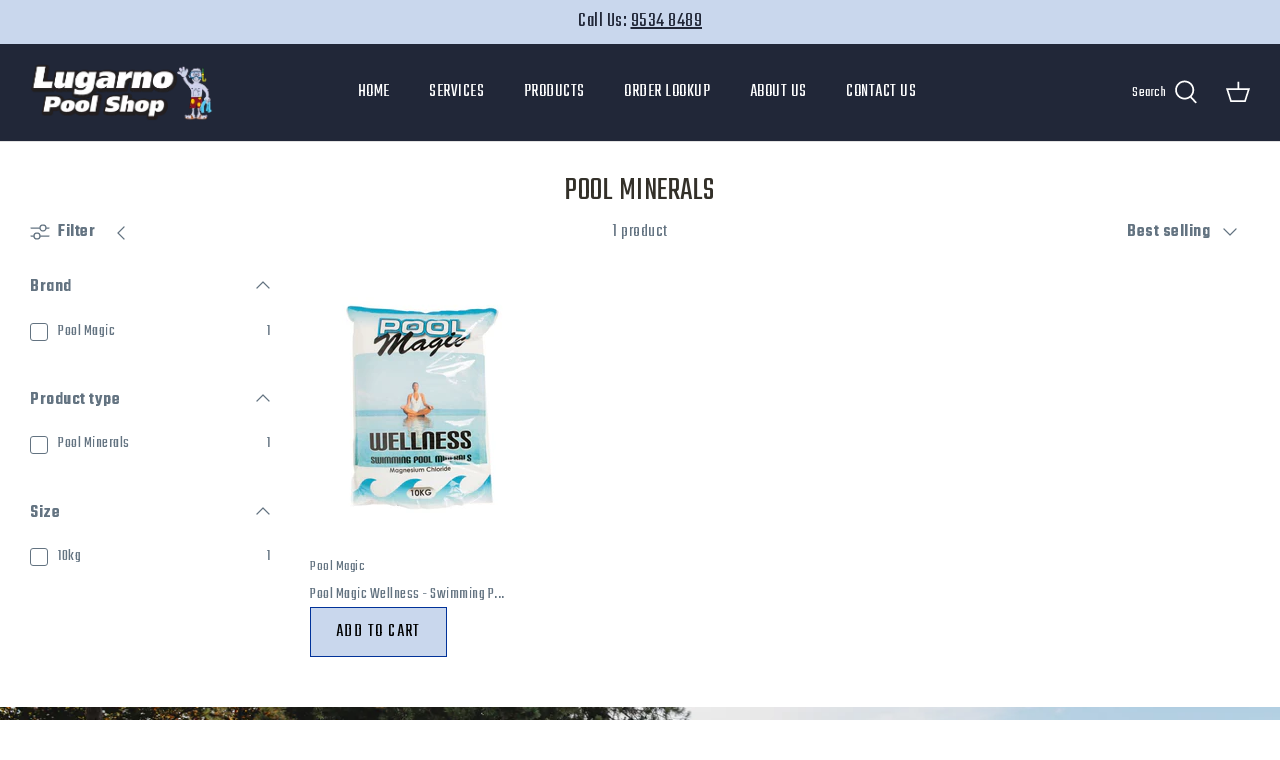

--- FILE ---
content_type: text/html; charset=utf-8
request_url: https://www.lugarnopoolshop.com.au/collections/pool-minerals
body_size: 22201
content:
<!DOCTYPE html>
<html lang="en">
<head>
  <!-- Symmetry 5.0.0 -->

  <link rel="preload" href="//www.lugarnopoolshop.com.au/cdn/shop/t/10/assets/styles.css?v=60653746268466760411763342203" as="style">
  <meta charset="utf-8" />
<meta name="viewport" content="width=device-width,initial-scale=1.0" />
<meta http-equiv="X-UA-Compatible" content="IE=edge">

<link rel="preconnect" href="https://cdn.shopify.com" crossorigin>
<link rel="preconnect" href="https://fonts.shopify.com" crossorigin>
<link rel="preconnect" href="https://monorail-edge.shopifysvc.com"><link rel="preload" as="font" href="//www.lugarnopoolshop.com.au/cdn/fonts/archivo/archivo_n4.dc8d917cc69af0a65ae04d01fd8eeab28a3573c9.woff2" type="font/woff2" crossorigin><link rel="preload" as="font" href="//www.lugarnopoolshop.com.au/cdn/fonts/comfortaa/comfortaa_n4.a743a7214d01e6724c5cbf5d9aa2a05cd6da5529.woff2" type="font/woff2" crossorigin><link rel="preload" href="//www.lugarnopoolshop.com.au/cdn/shop/t/10/assets/vendor.js?v=93785879233572968171760915619" as="script">
<link rel="preload" href="//www.lugarnopoolshop.com.au/cdn/shop/t/10/assets/theme.js?v=30552794970972075281760915619" as="script"><link rel="canonical" href="https://www.lugarnopoolshop.com.au/collections/pool-minerals" /><link rel="shortcut icon" href="//www.lugarnopoolshop.com.au/cdn/shop/files/logo_1_-_Copy.png?v=1628756257" type="image/png" />
  <meta name="theme-color" content="#013299">

  <title>
    Pool Minerals &ndash; Lugarno Pool Shop
  </title>

  <meta property="og:site_name" content="Lugarno Pool Shop">
<meta property="og:url" content="https://www.lugarnopoolshop.com.au/collections/pool-minerals">
<meta property="og:title" content="Pool Minerals">
<meta property="og:type" content="product.group">
<meta property="og:description" content="Keep your pool clean year round with our regular maintenance service. Local, friendly service - stocking a huge range of pool and spa chemicals."><meta property="og:image" content="http://www.lugarnopoolshop.com.au/cdn/shop/collections/PMU012-600x601_1200x1200.jpg?v=1629608772">
  <meta property="og:image:secure_url" content="https://www.lugarnopoolshop.com.au/cdn/shop/collections/PMU012-600x601_1200x1200.jpg?v=1629608772">
  <meta property="og:image:width" content="600">
  <meta property="og:image:height" content="601"><meta name="twitter:card" content="summary_large_image">
<meta name="twitter:title" content="Pool Minerals">
<meta name="twitter:description" content="Keep your pool clean year round with our regular maintenance service. Local, friendly service - stocking a huge range of pool and spa chemicals.">


  <link href="//www.lugarnopoolshop.com.au/cdn/shop/t/10/assets/styles.css?v=60653746268466760411763342203" rel="stylesheet" type="text/css" media="all" />

  <!-- ✅ Import Teko Font -->
  <style>
    @import url('https://fonts.googleapis.com/css2?family=Teko:wght@300..700&display=swap');

    /* ✅ Apply Teko everywhere */
    * {
      font-family: 'Teko', sans-serif !important;
      letter-spacing: 0.5px;
    }

    body {
      font-family: 'Teko', sans-serif !important;
    }

    button, input, select, textarea {
      font-family: 'Teko', sans-serif !important;
    }
  </style>

  <script>
    window.theme = window.theme || {};
    theme.money_format = "${{amount}}";
    theme.strings = {
      previous: "Previous",
      next: "Next",
      addressError: "Error looking up that address",
      addressNoResults: "No results for that address",
      addressQueryLimit: "You have exceeded the Google API usage limit. Consider upgrading to a \u003ca href=\"https:\/\/developers.google.com\/maps\/premium\/usage-limits\"\u003ePremium Plan\u003c\/a\u003e.",
      authError: "There was a problem authenticating your Google Maps API Key.",
      icon_labels_left: "Left",
      icon_labels_right: "Right",
      icon_labels_down: "Down",
      icon_labels_close: "Close",
      icon_labels_plus: "Plus",
      cart_terms_confirmation: "You must agree to the terms and conditions before continuing.",
      products_listing_from: "From",
      layout_live_search_see_all: "See all results",
      products_product_add_to_cart: "learn more",
      products_variant_no_stock: "Sold out",
      products_variant_non_existent: "Unavailable",
      onlyXLeft: "[[ quantity ]] in stock",
      products_product_unit_price_separator: " \/ ",
      general_navigation_menu_toggle_aria_label: "Toggle menu",
      general_accessibility_labels_close: "Close",
      products_added_notification_title: "Just added",
      products_added_notification_item: "Item",
      products_added_notification_unit_price: "Item price",
      products_added_notification_quantity: "Qty",
      products_added_notification_total_price: "Total price",
      products_added_notification_shipping_note: "Excl. shipping",
      products_added_notification_keep_shopping: "Keep Shopping",
      products_added_notification_cart: "Cart",
      products_product_adding_to_cart: "Adding",
      products_product_added_to_cart: "Added to cart",
      products_product_unit_price_separator: " \/ ",
      products_added_notification_subtotal: "Subtotal",
      products_labels_sold_out: "Sold Out",
      products_labels_sale: "Sale",
      products_labels_percent_reduction: "[[ amount ]]% off",
      products_labels_value_reduction_html: "[[ amount ]] off",
      products_product_preorder: "Pre-order",
      general_quick_search_pages: "Pages",
      general_quick_search_no_results: "Sorry, we couldn\u0026#39;t find any results",
      collections_general_see_all_subcollections: "See all..."
    };
    theme.routes = {
      search_url: '/search',
      cart_url: '/cart',
      cart_add_url: '/cart/add',
      cart_change_url: '/cart/change'
    };
    theme.settings = {
      cart_type: "page",
      quickbuy_style: "off"
    };
    document.documentElement.classList.add('js');
  </script>

  <script>window.performance && window.performance.mark && window.performance.mark('shopify.content_for_header.start');</script><meta id="shopify-digital-wallet" name="shopify-digital-wallet" content="/52265910471/digital_wallets/dialog">
<meta name="shopify-checkout-api-token" content="66d216ac6fa29ce48bc4211c94683f0d">
<meta id="in-context-paypal-metadata" data-shop-id="52265910471" data-venmo-supported="false" data-environment="production" data-locale="en_US" data-paypal-v4="true" data-currency="AUD">
<link rel="alternate" type="application/atom+xml" title="Feed" href="/collections/pool-minerals.atom" />
<link rel="alternate" type="application/json+oembed" href="https://www.lugarnopoolshop.com.au/collections/pool-minerals.oembed">
<script async="async" src="/checkouts/internal/preloads.js?locale=en-AU"></script>
<link rel="preconnect" href="https://shop.app" crossorigin="anonymous">
<script async="async" src="https://shop.app/checkouts/internal/preloads.js?locale=en-AU&shop_id=52265910471" crossorigin="anonymous"></script>
<script id="apple-pay-shop-capabilities" type="application/json">{"shopId":52265910471,"countryCode":"AU","currencyCode":"AUD","merchantCapabilities":["supports3DS"],"merchantId":"gid:\/\/shopify\/Shop\/52265910471","merchantName":"Lugarno Pool Shop","requiredBillingContactFields":["postalAddress","email","phone"],"requiredShippingContactFields":["postalAddress","email","phone"],"shippingType":"shipping","supportedNetworks":["visa","masterCard","amex","jcb"],"total":{"type":"pending","label":"Lugarno Pool Shop","amount":"1.00"},"shopifyPaymentsEnabled":true,"supportsSubscriptions":true}</script>
<script id="shopify-features" type="application/json">{"accessToken":"66d216ac6fa29ce48bc4211c94683f0d","betas":["rich-media-storefront-analytics"],"domain":"www.lugarnopoolshop.com.au","predictiveSearch":true,"shopId":52265910471,"locale":"en"}</script>
<script>var Shopify = Shopify || {};
Shopify.shop = "lugarno-pool-shop.myshopify.com";
Shopify.locale = "en";
Shopify.currency = {"active":"AUD","rate":"1.0"};
Shopify.country = "AU";
Shopify.theme = {"name":"Symmetry || Three_Web","id":149608956103,"schema_name":"Symmetry","schema_version":"5.0.0","theme_store_id":568,"role":"main"};
Shopify.theme.handle = "null";
Shopify.theme.style = {"id":null,"handle":null};
Shopify.cdnHost = "www.lugarnopoolshop.com.au/cdn";
Shopify.routes = Shopify.routes || {};
Shopify.routes.root = "/";</script>
<script type="module">!function(o){(o.Shopify=o.Shopify||{}).modules=!0}(window);</script>
<script>!function(o){function n(){var o=[];function n(){o.push(Array.prototype.slice.apply(arguments))}return n.q=o,n}var t=o.Shopify=o.Shopify||{};t.loadFeatures=n(),t.autoloadFeatures=n()}(window);</script>
<script>
  window.ShopifyPay = window.ShopifyPay || {};
  window.ShopifyPay.apiHost = "shop.app\/pay";
  window.ShopifyPay.redirectState = null;
</script>
<script id="shop-js-analytics" type="application/json">{"pageType":"collection"}</script>
<script defer="defer" async type="module" src="//www.lugarnopoolshop.com.au/cdn/shopifycloud/shop-js/modules/v2/client.init-shop-cart-sync_BT-GjEfc.en.esm.js"></script>
<script defer="defer" async type="module" src="//www.lugarnopoolshop.com.au/cdn/shopifycloud/shop-js/modules/v2/chunk.common_D58fp_Oc.esm.js"></script>
<script defer="defer" async type="module" src="//www.lugarnopoolshop.com.au/cdn/shopifycloud/shop-js/modules/v2/chunk.modal_xMitdFEc.esm.js"></script>
<script type="module">
  await import("//www.lugarnopoolshop.com.au/cdn/shopifycloud/shop-js/modules/v2/client.init-shop-cart-sync_BT-GjEfc.en.esm.js");
await import("//www.lugarnopoolshop.com.au/cdn/shopifycloud/shop-js/modules/v2/chunk.common_D58fp_Oc.esm.js");
await import("//www.lugarnopoolshop.com.au/cdn/shopifycloud/shop-js/modules/v2/chunk.modal_xMitdFEc.esm.js");

  window.Shopify.SignInWithShop?.initShopCartSync?.({"fedCMEnabled":true,"windoidEnabled":true});

</script>
<script>
  window.Shopify = window.Shopify || {};
  if (!window.Shopify.featureAssets) window.Shopify.featureAssets = {};
  window.Shopify.featureAssets['shop-js'] = {"shop-cart-sync":["modules/v2/client.shop-cart-sync_DZOKe7Ll.en.esm.js","modules/v2/chunk.common_D58fp_Oc.esm.js","modules/v2/chunk.modal_xMitdFEc.esm.js"],"init-fed-cm":["modules/v2/client.init-fed-cm_B6oLuCjv.en.esm.js","modules/v2/chunk.common_D58fp_Oc.esm.js","modules/v2/chunk.modal_xMitdFEc.esm.js"],"shop-cash-offers":["modules/v2/client.shop-cash-offers_D2sdYoxE.en.esm.js","modules/v2/chunk.common_D58fp_Oc.esm.js","modules/v2/chunk.modal_xMitdFEc.esm.js"],"shop-login-button":["modules/v2/client.shop-login-button_QeVjl5Y3.en.esm.js","modules/v2/chunk.common_D58fp_Oc.esm.js","modules/v2/chunk.modal_xMitdFEc.esm.js"],"pay-button":["modules/v2/client.pay-button_DXTOsIq6.en.esm.js","modules/v2/chunk.common_D58fp_Oc.esm.js","modules/v2/chunk.modal_xMitdFEc.esm.js"],"shop-button":["modules/v2/client.shop-button_DQZHx9pm.en.esm.js","modules/v2/chunk.common_D58fp_Oc.esm.js","modules/v2/chunk.modal_xMitdFEc.esm.js"],"avatar":["modules/v2/client.avatar_BTnouDA3.en.esm.js"],"init-windoid":["modules/v2/client.init-windoid_CR1B-cfM.en.esm.js","modules/v2/chunk.common_D58fp_Oc.esm.js","modules/v2/chunk.modal_xMitdFEc.esm.js"],"init-shop-for-new-customer-accounts":["modules/v2/client.init-shop-for-new-customer-accounts_C_vY_xzh.en.esm.js","modules/v2/client.shop-login-button_QeVjl5Y3.en.esm.js","modules/v2/chunk.common_D58fp_Oc.esm.js","modules/v2/chunk.modal_xMitdFEc.esm.js"],"init-shop-email-lookup-coordinator":["modules/v2/client.init-shop-email-lookup-coordinator_BI7n9ZSv.en.esm.js","modules/v2/chunk.common_D58fp_Oc.esm.js","modules/v2/chunk.modal_xMitdFEc.esm.js"],"init-shop-cart-sync":["modules/v2/client.init-shop-cart-sync_BT-GjEfc.en.esm.js","modules/v2/chunk.common_D58fp_Oc.esm.js","modules/v2/chunk.modal_xMitdFEc.esm.js"],"shop-toast-manager":["modules/v2/client.shop-toast-manager_DiYdP3xc.en.esm.js","modules/v2/chunk.common_D58fp_Oc.esm.js","modules/v2/chunk.modal_xMitdFEc.esm.js"],"init-customer-accounts":["modules/v2/client.init-customer-accounts_D9ZNqS-Q.en.esm.js","modules/v2/client.shop-login-button_QeVjl5Y3.en.esm.js","modules/v2/chunk.common_D58fp_Oc.esm.js","modules/v2/chunk.modal_xMitdFEc.esm.js"],"init-customer-accounts-sign-up":["modules/v2/client.init-customer-accounts-sign-up_iGw4briv.en.esm.js","modules/v2/client.shop-login-button_QeVjl5Y3.en.esm.js","modules/v2/chunk.common_D58fp_Oc.esm.js","modules/v2/chunk.modal_xMitdFEc.esm.js"],"shop-follow-button":["modules/v2/client.shop-follow-button_CqMgW2wH.en.esm.js","modules/v2/chunk.common_D58fp_Oc.esm.js","modules/v2/chunk.modal_xMitdFEc.esm.js"],"checkout-modal":["modules/v2/client.checkout-modal_xHeaAweL.en.esm.js","modules/v2/chunk.common_D58fp_Oc.esm.js","modules/v2/chunk.modal_xMitdFEc.esm.js"],"shop-login":["modules/v2/client.shop-login_D91U-Q7h.en.esm.js","modules/v2/chunk.common_D58fp_Oc.esm.js","modules/v2/chunk.modal_xMitdFEc.esm.js"],"lead-capture":["modules/v2/client.lead-capture_BJmE1dJe.en.esm.js","modules/v2/chunk.common_D58fp_Oc.esm.js","modules/v2/chunk.modal_xMitdFEc.esm.js"],"payment-terms":["modules/v2/client.payment-terms_Ci9AEqFq.en.esm.js","modules/v2/chunk.common_D58fp_Oc.esm.js","modules/v2/chunk.modal_xMitdFEc.esm.js"]};
</script>
<script>(function() {
  var isLoaded = false;
  function asyncLoad() {
    if (isLoaded) return;
    isLoaded = true;
    var urls = ["https:\/\/cdn.zigpoll.com\/zigpoll-shopify-embed.js?accountId=5fda94533028434cf5f9781d\u0026shop=lugarno-pool-shop.myshopify.com","https:\/\/chimpstatic.com\/mcjs-connected\/js\/users\/abc66945c5b52a897bb7c02ea\/78217419c8991474aefe2582c.js?shop=lugarno-pool-shop.myshopify.com"];
    for (var i = 0; i < urls.length; i++) {
      var s = document.createElement('script');
      s.type = 'text/javascript';
      s.async = true;
      s.src = urls[i];
      var x = document.getElementsByTagName('script')[0];
      x.parentNode.insertBefore(s, x);
    }
  };
  if(window.attachEvent) {
    window.attachEvent('onload', asyncLoad);
  } else {
    window.addEventListener('load', asyncLoad, false);
  }
})();</script>
<script id="__st">var __st={"a":52265910471,"offset":39600,"reqid":"29a2a063-0436-4685-b693-0f4b0a61e790-1769217002","pageurl":"www.lugarnopoolshop.com.au\/collections\/pool-minerals","u":"29f85901e41a","p":"collection","rtyp":"collection","rid":262657900743};</script>
<script>window.ShopifyPaypalV4VisibilityTracking = true;</script>
<script id="captcha-bootstrap">!function(){'use strict';const t='contact',e='account',n='new_comment',o=[[t,t],['blogs',n],['comments',n],[t,'customer']],c=[[e,'customer_login'],[e,'guest_login'],[e,'recover_customer_password'],[e,'create_customer']],r=t=>t.map((([t,e])=>`form[action*='/${t}']:not([data-nocaptcha='true']) input[name='form_type'][value='${e}']`)).join(','),a=t=>()=>t?[...document.querySelectorAll(t)].map((t=>t.form)):[];function s(){const t=[...o],e=r(t);return a(e)}const i='password',u='form_key',d=['recaptcha-v3-token','g-recaptcha-response','h-captcha-response',i],f=()=>{try{return window.sessionStorage}catch{return}},m='__shopify_v',_=t=>t.elements[u];function p(t,e,n=!1){try{const o=window.sessionStorage,c=JSON.parse(o.getItem(e)),{data:r}=function(t){const{data:e,action:n}=t;return t[m]||n?{data:e,action:n}:{data:t,action:n}}(c);for(const[e,n]of Object.entries(r))t.elements[e]&&(t.elements[e].value=n);n&&o.removeItem(e)}catch(o){console.error('form repopulation failed',{error:o})}}const l='form_type',E='cptcha';function T(t){t.dataset[E]=!0}const w=window,h=w.document,L='Shopify',v='ce_forms',y='captcha';let A=!1;((t,e)=>{const n=(g='f06e6c50-85a8-45c8-87d0-21a2b65856fe',I='https://cdn.shopify.com/shopifycloud/storefront-forms-hcaptcha/ce_storefront_forms_captcha_hcaptcha.v1.5.2.iife.js',D={infoText:'Protected by hCaptcha',privacyText:'Privacy',termsText:'Terms'},(t,e,n)=>{const o=w[L][v],c=o.bindForm;if(c)return c(t,g,e,D).then(n);var r;o.q.push([[t,g,e,D],n]),r=I,A||(h.body.append(Object.assign(h.createElement('script'),{id:'captcha-provider',async:!0,src:r})),A=!0)});var g,I,D;w[L]=w[L]||{},w[L][v]=w[L][v]||{},w[L][v].q=[],w[L][y]=w[L][y]||{},w[L][y].protect=function(t,e){n(t,void 0,e),T(t)},Object.freeze(w[L][y]),function(t,e,n,w,h,L){const[v,y,A,g]=function(t,e,n){const i=e?o:[],u=t?c:[],d=[...i,...u],f=r(d),m=r(i),_=r(d.filter((([t,e])=>n.includes(e))));return[a(f),a(m),a(_),s()]}(w,h,L),I=t=>{const e=t.target;return e instanceof HTMLFormElement?e:e&&e.form},D=t=>v().includes(t);t.addEventListener('submit',(t=>{const e=I(t);if(!e)return;const n=D(e)&&!e.dataset.hcaptchaBound&&!e.dataset.recaptchaBound,o=_(e),c=g().includes(e)&&(!o||!o.value);(n||c)&&t.preventDefault(),c&&!n&&(function(t){try{if(!f())return;!function(t){const e=f();if(!e)return;const n=_(t);if(!n)return;const o=n.value;o&&e.removeItem(o)}(t);const e=Array.from(Array(32),(()=>Math.random().toString(36)[2])).join('');!function(t,e){_(t)||t.append(Object.assign(document.createElement('input'),{type:'hidden',name:u})),t.elements[u].value=e}(t,e),function(t,e){const n=f();if(!n)return;const o=[...t.querySelectorAll(`input[type='${i}']`)].map((({name:t})=>t)),c=[...d,...o],r={};for(const[a,s]of new FormData(t).entries())c.includes(a)||(r[a]=s);n.setItem(e,JSON.stringify({[m]:1,action:t.action,data:r}))}(t,e)}catch(e){console.error('failed to persist form',e)}}(e),e.submit())}));const S=(t,e)=>{t&&!t.dataset[E]&&(n(t,e.some((e=>e===t))),T(t))};for(const o of['focusin','change'])t.addEventListener(o,(t=>{const e=I(t);D(e)&&S(e,y())}));const B=e.get('form_key'),M=e.get(l),P=B&&M;t.addEventListener('DOMContentLoaded',(()=>{const t=y();if(P)for(const e of t)e.elements[l].value===M&&p(e,B);[...new Set([...A(),...v().filter((t=>'true'===t.dataset.shopifyCaptcha))])].forEach((e=>S(e,t)))}))}(h,new URLSearchParams(w.location.search),n,t,e,['guest_login'])})(!0,!0)}();</script>
<script integrity="sha256-4kQ18oKyAcykRKYeNunJcIwy7WH5gtpwJnB7kiuLZ1E=" data-source-attribution="shopify.loadfeatures" defer="defer" src="//www.lugarnopoolshop.com.au/cdn/shopifycloud/storefront/assets/storefront/load_feature-a0a9edcb.js" crossorigin="anonymous"></script>
<script crossorigin="anonymous" defer="defer" src="//www.lugarnopoolshop.com.au/cdn/shopifycloud/storefront/assets/shopify_pay/storefront-65b4c6d7.js?v=20250812"></script>
<script data-source-attribution="shopify.dynamic_checkout.dynamic.init">var Shopify=Shopify||{};Shopify.PaymentButton=Shopify.PaymentButton||{isStorefrontPortableWallets:!0,init:function(){window.Shopify.PaymentButton.init=function(){};var t=document.createElement("script");t.src="https://www.lugarnopoolshop.com.au/cdn/shopifycloud/portable-wallets/latest/portable-wallets.en.js",t.type="module",document.head.appendChild(t)}};
</script>
<script data-source-attribution="shopify.dynamic_checkout.buyer_consent">
  function portableWalletsHideBuyerConsent(e){var t=document.getElementById("shopify-buyer-consent"),n=document.getElementById("shopify-subscription-policy-button");t&&n&&(t.classList.add("hidden"),t.setAttribute("aria-hidden","true"),n.removeEventListener("click",e))}function portableWalletsShowBuyerConsent(e){var t=document.getElementById("shopify-buyer-consent"),n=document.getElementById("shopify-subscription-policy-button");t&&n&&(t.classList.remove("hidden"),t.removeAttribute("aria-hidden"),n.addEventListener("click",e))}window.Shopify?.PaymentButton&&(window.Shopify.PaymentButton.hideBuyerConsent=portableWalletsHideBuyerConsent,window.Shopify.PaymentButton.showBuyerConsent=portableWalletsShowBuyerConsent);
</script>
<script data-source-attribution="shopify.dynamic_checkout.cart.bootstrap">document.addEventListener("DOMContentLoaded",(function(){function t(){return document.querySelector("shopify-accelerated-checkout-cart, shopify-accelerated-checkout")}if(t())Shopify.PaymentButton.init();else{new MutationObserver((function(e,n){t()&&(Shopify.PaymentButton.init(),n.disconnect())})).observe(document.body,{childList:!0,subtree:!0})}}));
</script>
<script id='scb4127' type='text/javascript' async='' src='https://www.lugarnopoolshop.com.au/cdn/shopifycloud/privacy-banner/storefront-banner.js'></script><link id="shopify-accelerated-checkout-styles" rel="stylesheet" media="screen" href="https://www.lugarnopoolshop.com.au/cdn/shopifycloud/portable-wallets/latest/accelerated-checkout-backwards-compat.css" crossorigin="anonymous">
<style id="shopify-accelerated-checkout-cart">
        #shopify-buyer-consent {
  margin-top: 1em;
  display: inline-block;
  width: 100%;
}

#shopify-buyer-consent.hidden {
  display: none;
}

#shopify-subscription-policy-button {
  background: none;
  border: none;
  padding: 0;
  text-decoration: underline;
  font-size: inherit;
  cursor: pointer;
}

#shopify-subscription-policy-button::before {
  box-shadow: none;
}

      </style>

<script>window.performance && window.performance.mark && window.performance.mark('shopify.content_for_header.end');</script>


<!-- BEGIN app block: shopify://apps/pagefly-page-builder/blocks/app-embed/83e179f7-59a0-4589-8c66-c0dddf959200 -->

<!-- BEGIN app snippet: pagefly-cro-ab-testing-main -->







<script>
  ;(function () {
    const url = new URL(window.location)
    const viewParam = url.searchParams.get('view')
    if (viewParam && viewParam.includes('variant-pf-')) {
      url.searchParams.set('pf_v', viewParam)
      url.searchParams.delete('view')
      window.history.replaceState({}, '', url)
    }
  })()
</script>



<script type='module'>
  
  window.PAGEFLY_CRO = window.PAGEFLY_CRO || {}

  window.PAGEFLY_CRO['data_debug'] = {
    original_template_suffix: "all_collections",
    allow_ab_test: false,
    ab_test_start_time: 0,
    ab_test_end_time: 0,
    today_date_time: 1769217003000,
  }
  window.PAGEFLY_CRO['GA4'] = { enabled: false}
</script>

<!-- END app snippet -->








  <script src='https://cdn.shopify.com/extensions/019bb4f9-aed6-78a3-be91-e9d44663e6bf/pagefly-page-builder-215/assets/pagefly-helper.js' defer='defer'></script>

  <script src='https://cdn.shopify.com/extensions/019bb4f9-aed6-78a3-be91-e9d44663e6bf/pagefly-page-builder-215/assets/pagefly-general-helper.js' defer='defer'></script>

  <script src='https://cdn.shopify.com/extensions/019bb4f9-aed6-78a3-be91-e9d44663e6bf/pagefly-page-builder-215/assets/pagefly-snap-slider.js' defer='defer'></script>

  <script src='https://cdn.shopify.com/extensions/019bb4f9-aed6-78a3-be91-e9d44663e6bf/pagefly-page-builder-215/assets/pagefly-slideshow-v3.js' defer='defer'></script>

  <script src='https://cdn.shopify.com/extensions/019bb4f9-aed6-78a3-be91-e9d44663e6bf/pagefly-page-builder-215/assets/pagefly-slideshow-v4.js' defer='defer'></script>

  <script src='https://cdn.shopify.com/extensions/019bb4f9-aed6-78a3-be91-e9d44663e6bf/pagefly-page-builder-215/assets/pagefly-glider.js' defer='defer'></script>

  <script src='https://cdn.shopify.com/extensions/019bb4f9-aed6-78a3-be91-e9d44663e6bf/pagefly-page-builder-215/assets/pagefly-slideshow-v1-v2.js' defer='defer'></script>

  <script src='https://cdn.shopify.com/extensions/019bb4f9-aed6-78a3-be91-e9d44663e6bf/pagefly-page-builder-215/assets/pagefly-product-media.js' defer='defer'></script>

  <script src='https://cdn.shopify.com/extensions/019bb4f9-aed6-78a3-be91-e9d44663e6bf/pagefly-page-builder-215/assets/pagefly-product.js' defer='defer'></script>


<script id='pagefly-helper-data' type='application/json'>
  {
    "page_optimization": {
      "assets_prefetching": false
    },
    "elements_asset_mapper": {
      "Accordion": "https://cdn.shopify.com/extensions/019bb4f9-aed6-78a3-be91-e9d44663e6bf/pagefly-page-builder-215/assets/pagefly-accordion.js",
      "Accordion3": "https://cdn.shopify.com/extensions/019bb4f9-aed6-78a3-be91-e9d44663e6bf/pagefly-page-builder-215/assets/pagefly-accordion3.js",
      "CountDown": "https://cdn.shopify.com/extensions/019bb4f9-aed6-78a3-be91-e9d44663e6bf/pagefly-page-builder-215/assets/pagefly-countdown.js",
      "GMap1": "https://cdn.shopify.com/extensions/019bb4f9-aed6-78a3-be91-e9d44663e6bf/pagefly-page-builder-215/assets/pagefly-gmap.js",
      "GMap2": "https://cdn.shopify.com/extensions/019bb4f9-aed6-78a3-be91-e9d44663e6bf/pagefly-page-builder-215/assets/pagefly-gmap.js",
      "GMapBasicV2": "https://cdn.shopify.com/extensions/019bb4f9-aed6-78a3-be91-e9d44663e6bf/pagefly-page-builder-215/assets/pagefly-gmap.js",
      "GMapAdvancedV2": "https://cdn.shopify.com/extensions/019bb4f9-aed6-78a3-be91-e9d44663e6bf/pagefly-page-builder-215/assets/pagefly-gmap.js",
      "HTML.Video": "https://cdn.shopify.com/extensions/019bb4f9-aed6-78a3-be91-e9d44663e6bf/pagefly-page-builder-215/assets/pagefly-htmlvideo.js",
      "HTML.Video2": "https://cdn.shopify.com/extensions/019bb4f9-aed6-78a3-be91-e9d44663e6bf/pagefly-page-builder-215/assets/pagefly-htmlvideo2.js",
      "HTML.Video3": "https://cdn.shopify.com/extensions/019bb4f9-aed6-78a3-be91-e9d44663e6bf/pagefly-page-builder-215/assets/pagefly-htmlvideo2.js",
      "BackgroundVideo": "https://cdn.shopify.com/extensions/019bb4f9-aed6-78a3-be91-e9d44663e6bf/pagefly-page-builder-215/assets/pagefly-htmlvideo2.js",
      "Instagram": "https://cdn.shopify.com/extensions/019bb4f9-aed6-78a3-be91-e9d44663e6bf/pagefly-page-builder-215/assets/pagefly-instagram.js",
      "Instagram2": "https://cdn.shopify.com/extensions/019bb4f9-aed6-78a3-be91-e9d44663e6bf/pagefly-page-builder-215/assets/pagefly-instagram.js",
      "Insta3": "https://cdn.shopify.com/extensions/019bb4f9-aed6-78a3-be91-e9d44663e6bf/pagefly-page-builder-215/assets/pagefly-instagram3.js",
      "Tabs": "https://cdn.shopify.com/extensions/019bb4f9-aed6-78a3-be91-e9d44663e6bf/pagefly-page-builder-215/assets/pagefly-tab.js",
      "Tabs3": "https://cdn.shopify.com/extensions/019bb4f9-aed6-78a3-be91-e9d44663e6bf/pagefly-page-builder-215/assets/pagefly-tab3.js",
      "ProductBox": "https://cdn.shopify.com/extensions/019bb4f9-aed6-78a3-be91-e9d44663e6bf/pagefly-page-builder-215/assets/pagefly-cart.js",
      "FBPageBox2": "https://cdn.shopify.com/extensions/019bb4f9-aed6-78a3-be91-e9d44663e6bf/pagefly-page-builder-215/assets/pagefly-facebook.js",
      "FBLikeButton2": "https://cdn.shopify.com/extensions/019bb4f9-aed6-78a3-be91-e9d44663e6bf/pagefly-page-builder-215/assets/pagefly-facebook.js",
      "TwitterFeed2": "https://cdn.shopify.com/extensions/019bb4f9-aed6-78a3-be91-e9d44663e6bf/pagefly-page-builder-215/assets/pagefly-twitter.js",
      "Paragraph4": "https://cdn.shopify.com/extensions/019bb4f9-aed6-78a3-be91-e9d44663e6bf/pagefly-page-builder-215/assets/pagefly-paragraph4.js",

      "AliReviews": "https://cdn.shopify.com/extensions/019bb4f9-aed6-78a3-be91-e9d44663e6bf/pagefly-page-builder-215/assets/pagefly-3rd-elements.js",
      "BackInStock": "https://cdn.shopify.com/extensions/019bb4f9-aed6-78a3-be91-e9d44663e6bf/pagefly-page-builder-215/assets/pagefly-3rd-elements.js",
      "GloboBackInStock": "https://cdn.shopify.com/extensions/019bb4f9-aed6-78a3-be91-e9d44663e6bf/pagefly-page-builder-215/assets/pagefly-3rd-elements.js",
      "GrowaveWishlist": "https://cdn.shopify.com/extensions/019bb4f9-aed6-78a3-be91-e9d44663e6bf/pagefly-page-builder-215/assets/pagefly-3rd-elements.js",
      "InfiniteOptionsShopPad": "https://cdn.shopify.com/extensions/019bb4f9-aed6-78a3-be91-e9d44663e6bf/pagefly-page-builder-215/assets/pagefly-3rd-elements.js",
      "InkybayProductPersonalizer": "https://cdn.shopify.com/extensions/019bb4f9-aed6-78a3-be91-e9d44663e6bf/pagefly-page-builder-215/assets/pagefly-3rd-elements.js",
      "LimeSpot": "https://cdn.shopify.com/extensions/019bb4f9-aed6-78a3-be91-e9d44663e6bf/pagefly-page-builder-215/assets/pagefly-3rd-elements.js",
      "Loox": "https://cdn.shopify.com/extensions/019bb4f9-aed6-78a3-be91-e9d44663e6bf/pagefly-page-builder-215/assets/pagefly-3rd-elements.js",
      "Opinew": "https://cdn.shopify.com/extensions/019bb4f9-aed6-78a3-be91-e9d44663e6bf/pagefly-page-builder-215/assets/pagefly-3rd-elements.js",
      "Powr": "https://cdn.shopify.com/extensions/019bb4f9-aed6-78a3-be91-e9d44663e6bf/pagefly-page-builder-215/assets/pagefly-3rd-elements.js",
      "ProductReviews": "https://cdn.shopify.com/extensions/019bb4f9-aed6-78a3-be91-e9d44663e6bf/pagefly-page-builder-215/assets/pagefly-3rd-elements.js",
      "PushOwl": "https://cdn.shopify.com/extensions/019bb4f9-aed6-78a3-be91-e9d44663e6bf/pagefly-page-builder-215/assets/pagefly-3rd-elements.js",
      "ReCharge": "https://cdn.shopify.com/extensions/019bb4f9-aed6-78a3-be91-e9d44663e6bf/pagefly-page-builder-215/assets/pagefly-3rd-elements.js",
      "Rivyo": "https://cdn.shopify.com/extensions/019bb4f9-aed6-78a3-be91-e9d44663e6bf/pagefly-page-builder-215/assets/pagefly-3rd-elements.js",
      "TrackingMore": "https://cdn.shopify.com/extensions/019bb4f9-aed6-78a3-be91-e9d44663e6bf/pagefly-page-builder-215/assets/pagefly-3rd-elements.js",
      "Vitals": "https://cdn.shopify.com/extensions/019bb4f9-aed6-78a3-be91-e9d44663e6bf/pagefly-page-builder-215/assets/pagefly-3rd-elements.js",
      "Wiser": "https://cdn.shopify.com/extensions/019bb4f9-aed6-78a3-be91-e9d44663e6bf/pagefly-page-builder-215/assets/pagefly-3rd-elements.js"
    },
    "custom_elements_mapper": {
      "pf-click-action-element": "https://cdn.shopify.com/extensions/019bb4f9-aed6-78a3-be91-e9d44663e6bf/pagefly-page-builder-215/assets/pagefly-click-action-element.js",
      "pf-dialog-element": "https://cdn.shopify.com/extensions/019bb4f9-aed6-78a3-be91-e9d44663e6bf/pagefly-page-builder-215/assets/pagefly-dialog-element.js"
    }
  }
</script>


<!-- END app block --><link href="https://monorail-edge.shopifysvc.com" rel="dns-prefetch">
<script>(function(){if ("sendBeacon" in navigator && "performance" in window) {try {var session_token_from_headers = performance.getEntriesByType('navigation')[0].serverTiming.find(x => x.name == '_s').description;} catch {var session_token_from_headers = undefined;}var session_cookie_matches = document.cookie.match(/_shopify_s=([^;]*)/);var session_token_from_cookie = session_cookie_matches && session_cookie_matches.length === 2 ? session_cookie_matches[1] : "";var session_token = session_token_from_headers || session_token_from_cookie || "";function handle_abandonment_event(e) {var entries = performance.getEntries().filter(function(entry) {return /monorail-edge.shopifysvc.com/.test(entry.name);});if (!window.abandonment_tracked && entries.length === 0) {window.abandonment_tracked = true;var currentMs = Date.now();var navigation_start = performance.timing.navigationStart;var payload = {shop_id: 52265910471,url: window.location.href,navigation_start,duration: currentMs - navigation_start,session_token,page_type: "collection"};window.navigator.sendBeacon("https://monorail-edge.shopifysvc.com/v1/produce", JSON.stringify({schema_id: "online_store_buyer_site_abandonment/1.1",payload: payload,metadata: {event_created_at_ms: currentMs,event_sent_at_ms: currentMs}}));}}window.addEventListener('pagehide', handle_abandonment_event);}}());</script>
<script id="web-pixels-manager-setup">(function e(e,d,r,n,o){if(void 0===o&&(o={}),!Boolean(null===(a=null===(i=window.Shopify)||void 0===i?void 0:i.analytics)||void 0===a?void 0:a.replayQueue)){var i,a;window.Shopify=window.Shopify||{};var t=window.Shopify;t.analytics=t.analytics||{};var s=t.analytics;s.replayQueue=[],s.publish=function(e,d,r){return s.replayQueue.push([e,d,r]),!0};try{self.performance.mark("wpm:start")}catch(e){}var l=function(){var e={modern:/Edge?\/(1{2}[4-9]|1[2-9]\d|[2-9]\d{2}|\d{4,})\.\d+(\.\d+|)|Firefox\/(1{2}[4-9]|1[2-9]\d|[2-9]\d{2}|\d{4,})\.\d+(\.\d+|)|Chrom(ium|e)\/(9{2}|\d{3,})\.\d+(\.\d+|)|(Maci|X1{2}).+ Version\/(15\.\d+|(1[6-9]|[2-9]\d|\d{3,})\.\d+)([,.]\d+|)( \(\w+\)|)( Mobile\/\w+|) Safari\/|Chrome.+OPR\/(9{2}|\d{3,})\.\d+\.\d+|(CPU[ +]OS|iPhone[ +]OS|CPU[ +]iPhone|CPU IPhone OS|CPU iPad OS)[ +]+(15[._]\d+|(1[6-9]|[2-9]\d|\d{3,})[._]\d+)([._]\d+|)|Android:?[ /-](13[3-9]|1[4-9]\d|[2-9]\d{2}|\d{4,})(\.\d+|)(\.\d+|)|Android.+Firefox\/(13[5-9]|1[4-9]\d|[2-9]\d{2}|\d{4,})\.\d+(\.\d+|)|Android.+Chrom(ium|e)\/(13[3-9]|1[4-9]\d|[2-9]\d{2}|\d{4,})\.\d+(\.\d+|)|SamsungBrowser\/([2-9]\d|\d{3,})\.\d+/,legacy:/Edge?\/(1[6-9]|[2-9]\d|\d{3,})\.\d+(\.\d+|)|Firefox\/(5[4-9]|[6-9]\d|\d{3,})\.\d+(\.\d+|)|Chrom(ium|e)\/(5[1-9]|[6-9]\d|\d{3,})\.\d+(\.\d+|)([\d.]+$|.*Safari\/(?![\d.]+ Edge\/[\d.]+$))|(Maci|X1{2}).+ Version\/(10\.\d+|(1[1-9]|[2-9]\d|\d{3,})\.\d+)([,.]\d+|)( \(\w+\)|)( Mobile\/\w+|) Safari\/|Chrome.+OPR\/(3[89]|[4-9]\d|\d{3,})\.\d+\.\d+|(CPU[ +]OS|iPhone[ +]OS|CPU[ +]iPhone|CPU IPhone OS|CPU iPad OS)[ +]+(10[._]\d+|(1[1-9]|[2-9]\d|\d{3,})[._]\d+)([._]\d+|)|Android:?[ /-](13[3-9]|1[4-9]\d|[2-9]\d{2}|\d{4,})(\.\d+|)(\.\d+|)|Mobile Safari.+OPR\/([89]\d|\d{3,})\.\d+\.\d+|Android.+Firefox\/(13[5-9]|1[4-9]\d|[2-9]\d{2}|\d{4,})\.\d+(\.\d+|)|Android.+Chrom(ium|e)\/(13[3-9]|1[4-9]\d|[2-9]\d{2}|\d{4,})\.\d+(\.\d+|)|Android.+(UC? ?Browser|UCWEB|U3)[ /]?(15\.([5-9]|\d{2,})|(1[6-9]|[2-9]\d|\d{3,})\.\d+)\.\d+|SamsungBrowser\/(5\.\d+|([6-9]|\d{2,})\.\d+)|Android.+MQ{2}Browser\/(14(\.(9|\d{2,})|)|(1[5-9]|[2-9]\d|\d{3,})(\.\d+|))(\.\d+|)|K[Aa][Ii]OS\/(3\.\d+|([4-9]|\d{2,})\.\d+)(\.\d+|)/},d=e.modern,r=e.legacy,n=navigator.userAgent;return n.match(d)?"modern":n.match(r)?"legacy":"unknown"}(),u="modern"===l?"modern":"legacy",c=(null!=n?n:{modern:"",legacy:""})[u],f=function(e){return[e.baseUrl,"/wpm","/b",e.hashVersion,"modern"===e.buildTarget?"m":"l",".js"].join("")}({baseUrl:d,hashVersion:r,buildTarget:u}),m=function(e){var d=e.version,r=e.bundleTarget,n=e.surface,o=e.pageUrl,i=e.monorailEndpoint;return{emit:function(e){var a=e.status,t=e.errorMsg,s=(new Date).getTime(),l=JSON.stringify({metadata:{event_sent_at_ms:s},events:[{schema_id:"web_pixels_manager_load/3.1",payload:{version:d,bundle_target:r,page_url:o,status:a,surface:n,error_msg:t},metadata:{event_created_at_ms:s}}]});if(!i)return console&&console.warn&&console.warn("[Web Pixels Manager] No Monorail endpoint provided, skipping logging."),!1;try{return self.navigator.sendBeacon.bind(self.navigator)(i,l)}catch(e){}var u=new XMLHttpRequest;try{return u.open("POST",i,!0),u.setRequestHeader("Content-Type","text/plain"),u.send(l),!0}catch(e){return console&&console.warn&&console.warn("[Web Pixels Manager] Got an unhandled error while logging to Monorail."),!1}}}}({version:r,bundleTarget:l,surface:e.surface,pageUrl:self.location.href,monorailEndpoint:e.monorailEndpoint});try{o.browserTarget=l,function(e){var d=e.src,r=e.async,n=void 0===r||r,o=e.onload,i=e.onerror,a=e.sri,t=e.scriptDataAttributes,s=void 0===t?{}:t,l=document.createElement("script"),u=document.querySelector("head"),c=document.querySelector("body");if(l.async=n,l.src=d,a&&(l.integrity=a,l.crossOrigin="anonymous"),s)for(var f in s)if(Object.prototype.hasOwnProperty.call(s,f))try{l.dataset[f]=s[f]}catch(e){}if(o&&l.addEventListener("load",o),i&&l.addEventListener("error",i),u)u.appendChild(l);else{if(!c)throw new Error("Did not find a head or body element to append the script");c.appendChild(l)}}({src:f,async:!0,onload:function(){if(!function(){var e,d;return Boolean(null===(d=null===(e=window.Shopify)||void 0===e?void 0:e.analytics)||void 0===d?void 0:d.initialized)}()){var d=window.webPixelsManager.init(e)||void 0;if(d){var r=window.Shopify.analytics;r.replayQueue.forEach((function(e){var r=e[0],n=e[1],o=e[2];d.publishCustomEvent(r,n,o)})),r.replayQueue=[],r.publish=d.publishCustomEvent,r.visitor=d.visitor,r.initialized=!0}}},onerror:function(){return m.emit({status:"failed",errorMsg:"".concat(f," has failed to load")})},sri:function(e){var d=/^sha384-[A-Za-z0-9+/=]+$/;return"string"==typeof e&&d.test(e)}(c)?c:"",scriptDataAttributes:o}),m.emit({status:"loading"})}catch(e){m.emit({status:"failed",errorMsg:(null==e?void 0:e.message)||"Unknown error"})}}})({shopId: 52265910471,storefrontBaseUrl: "https://www.lugarnopoolshop.com.au",extensionsBaseUrl: "https://extensions.shopifycdn.com/cdn/shopifycloud/web-pixels-manager",monorailEndpoint: "https://monorail-edge.shopifysvc.com/unstable/produce_batch",surface: "storefront-renderer",enabledBetaFlags: ["2dca8a86"],webPixelsConfigList: [{"id":"shopify-app-pixel","configuration":"{}","eventPayloadVersion":"v1","runtimeContext":"STRICT","scriptVersion":"0450","apiClientId":"shopify-pixel","type":"APP","privacyPurposes":["ANALYTICS","MARKETING"]},{"id":"shopify-custom-pixel","eventPayloadVersion":"v1","runtimeContext":"LAX","scriptVersion":"0450","apiClientId":"shopify-pixel","type":"CUSTOM","privacyPurposes":["ANALYTICS","MARKETING"]}],isMerchantRequest: false,initData: {"shop":{"name":"Lugarno Pool Shop","paymentSettings":{"currencyCode":"AUD"},"myshopifyDomain":"lugarno-pool-shop.myshopify.com","countryCode":"AU","storefrontUrl":"https:\/\/www.lugarnopoolshop.com.au"},"customer":null,"cart":null,"checkout":null,"productVariants":[],"purchasingCompany":null},},"https://www.lugarnopoolshop.com.au/cdn","fcfee988w5aeb613cpc8e4bc33m6693e112",{"modern":"","legacy":""},{"shopId":"52265910471","storefrontBaseUrl":"https:\/\/www.lugarnopoolshop.com.au","extensionBaseUrl":"https:\/\/extensions.shopifycdn.com\/cdn\/shopifycloud\/web-pixels-manager","surface":"storefront-renderer","enabledBetaFlags":"[\"2dca8a86\"]","isMerchantRequest":"false","hashVersion":"fcfee988w5aeb613cpc8e4bc33m6693e112","publish":"custom","events":"[[\"page_viewed\",{}],[\"collection_viewed\",{\"collection\":{\"id\":\"262657900743\",\"title\":\"Pool Minerals\",\"productVariants\":[{\"price\":{\"amount\":0.0,\"currencyCode\":\"AUD\"},\"product\":{\"title\":\"Pool Magic Wellness - Swimming Pool Minerals\",\"vendor\":\"Pool Magic\",\"id\":\"6579178799303\",\"untranslatedTitle\":\"Pool Magic Wellness - Swimming Pool Minerals\",\"url\":\"\/products\/pool-magic-wellness-swimming-pool-minerals\",\"type\":\"Pool Minerals\"},\"id\":\"40712645771463\",\"image\":{\"src\":\"\/\/www.lugarnopoolshop.com.au\/cdn\/shop\/products\/PMU012-600x601.jpg?v=1615864628\"},\"sku\":\"Pool Magic\",\"title\":\"10kg\",\"untranslatedTitle\":\"10kg\"}]}}]]"});</script><script>
  window.ShopifyAnalytics = window.ShopifyAnalytics || {};
  window.ShopifyAnalytics.meta = window.ShopifyAnalytics.meta || {};
  window.ShopifyAnalytics.meta.currency = 'AUD';
  var meta = {"products":[{"id":6579178799303,"gid":"gid:\/\/shopify\/Product\/6579178799303","vendor":"Pool Magic","type":"Pool Minerals","handle":"pool-magic-wellness-swimming-pool-minerals","variants":[{"id":40712645771463,"price":0,"name":"Pool Magic Wellness - Swimming Pool Minerals - 10kg","public_title":"10kg","sku":"Pool Magic"}],"remote":false}],"page":{"pageType":"collection","resourceType":"collection","resourceId":262657900743,"requestId":"29a2a063-0436-4685-b693-0f4b0a61e790-1769217002"}};
  for (var attr in meta) {
    window.ShopifyAnalytics.meta[attr] = meta[attr];
  }
</script>
<script class="analytics">
  (function () {
    var customDocumentWrite = function(content) {
      var jquery = null;

      if (window.jQuery) {
        jquery = window.jQuery;
      } else if (window.Checkout && window.Checkout.$) {
        jquery = window.Checkout.$;
      }

      if (jquery) {
        jquery('body').append(content);
      }
    };

    var hasLoggedConversion = function(token) {
      if (token) {
        return document.cookie.indexOf('loggedConversion=' + token) !== -1;
      }
      return false;
    }

    var setCookieIfConversion = function(token) {
      if (token) {
        var twoMonthsFromNow = new Date(Date.now());
        twoMonthsFromNow.setMonth(twoMonthsFromNow.getMonth() + 2);

        document.cookie = 'loggedConversion=' + token + '; expires=' + twoMonthsFromNow;
      }
    }

    var trekkie = window.ShopifyAnalytics.lib = window.trekkie = window.trekkie || [];
    if (trekkie.integrations) {
      return;
    }
    trekkie.methods = [
      'identify',
      'page',
      'ready',
      'track',
      'trackForm',
      'trackLink'
    ];
    trekkie.factory = function(method) {
      return function() {
        var args = Array.prototype.slice.call(arguments);
        args.unshift(method);
        trekkie.push(args);
        return trekkie;
      };
    };
    for (var i = 0; i < trekkie.methods.length; i++) {
      var key = trekkie.methods[i];
      trekkie[key] = trekkie.factory(key);
    }
    trekkie.load = function(config) {
      trekkie.config = config || {};
      trekkie.config.initialDocumentCookie = document.cookie;
      var first = document.getElementsByTagName('script')[0];
      var script = document.createElement('script');
      script.type = 'text/javascript';
      script.onerror = function(e) {
        var scriptFallback = document.createElement('script');
        scriptFallback.type = 'text/javascript';
        scriptFallback.onerror = function(error) {
                var Monorail = {
      produce: function produce(monorailDomain, schemaId, payload) {
        var currentMs = new Date().getTime();
        var event = {
          schema_id: schemaId,
          payload: payload,
          metadata: {
            event_created_at_ms: currentMs,
            event_sent_at_ms: currentMs
          }
        };
        return Monorail.sendRequest("https://" + monorailDomain + "/v1/produce", JSON.stringify(event));
      },
      sendRequest: function sendRequest(endpointUrl, payload) {
        // Try the sendBeacon API
        if (window && window.navigator && typeof window.navigator.sendBeacon === 'function' && typeof window.Blob === 'function' && !Monorail.isIos12()) {
          var blobData = new window.Blob([payload], {
            type: 'text/plain'
          });

          if (window.navigator.sendBeacon(endpointUrl, blobData)) {
            return true;
          } // sendBeacon was not successful

        } // XHR beacon

        var xhr = new XMLHttpRequest();

        try {
          xhr.open('POST', endpointUrl);
          xhr.setRequestHeader('Content-Type', 'text/plain');
          xhr.send(payload);
        } catch (e) {
          console.log(e);
        }

        return false;
      },
      isIos12: function isIos12() {
        return window.navigator.userAgent.lastIndexOf('iPhone; CPU iPhone OS 12_') !== -1 || window.navigator.userAgent.lastIndexOf('iPad; CPU OS 12_') !== -1;
      }
    };
    Monorail.produce('monorail-edge.shopifysvc.com',
      'trekkie_storefront_load_errors/1.1',
      {shop_id: 52265910471,
      theme_id: 149608956103,
      app_name: "storefront",
      context_url: window.location.href,
      source_url: "//www.lugarnopoolshop.com.au/cdn/s/trekkie.storefront.8d95595f799fbf7e1d32231b9a28fd43b70c67d3.min.js"});

        };
        scriptFallback.async = true;
        scriptFallback.src = '//www.lugarnopoolshop.com.au/cdn/s/trekkie.storefront.8d95595f799fbf7e1d32231b9a28fd43b70c67d3.min.js';
        first.parentNode.insertBefore(scriptFallback, first);
      };
      script.async = true;
      script.src = '//www.lugarnopoolshop.com.au/cdn/s/trekkie.storefront.8d95595f799fbf7e1d32231b9a28fd43b70c67d3.min.js';
      first.parentNode.insertBefore(script, first);
    };
    trekkie.load(
      {"Trekkie":{"appName":"storefront","development":false,"defaultAttributes":{"shopId":52265910471,"isMerchantRequest":null,"themeId":149608956103,"themeCityHash":"492581326833661976","contentLanguage":"en","currency":"AUD","eventMetadataId":"ee5633f2-1ca7-4e6e-bfeb-975970c49294"},"isServerSideCookieWritingEnabled":true,"monorailRegion":"shop_domain","enabledBetaFlags":["65f19447"]},"Session Attribution":{},"S2S":{"facebookCapiEnabled":false,"source":"trekkie-storefront-renderer","apiClientId":580111}}
    );

    var loaded = false;
    trekkie.ready(function() {
      if (loaded) return;
      loaded = true;

      window.ShopifyAnalytics.lib = window.trekkie;

      var originalDocumentWrite = document.write;
      document.write = customDocumentWrite;
      try { window.ShopifyAnalytics.merchantGoogleAnalytics.call(this); } catch(error) {};
      document.write = originalDocumentWrite;

      window.ShopifyAnalytics.lib.page(null,{"pageType":"collection","resourceType":"collection","resourceId":262657900743,"requestId":"29a2a063-0436-4685-b693-0f4b0a61e790-1769217002","shopifyEmitted":true});

      var match = window.location.pathname.match(/checkouts\/(.+)\/(thank_you|post_purchase)/)
      var token = match? match[1]: undefined;
      if (!hasLoggedConversion(token)) {
        setCookieIfConversion(token);
        window.ShopifyAnalytics.lib.track("Viewed Product Category",{"currency":"AUD","category":"Collection: pool-minerals","collectionName":"pool-minerals","collectionId":262657900743,"nonInteraction":true},undefined,undefined,{"shopifyEmitted":true});
      }
    });


        var eventsListenerScript = document.createElement('script');
        eventsListenerScript.async = true;
        eventsListenerScript.src = "//www.lugarnopoolshop.com.au/cdn/shopifycloud/storefront/assets/shop_events_listener-3da45d37.js";
        document.getElementsByTagName('head')[0].appendChild(eventsListenerScript);

})();</script>
<script
  defer
  src="https://www.lugarnopoolshop.com.au/cdn/shopifycloud/perf-kit/shopify-perf-kit-3.0.4.min.js"
  data-application="storefront-renderer"
  data-shop-id="52265910471"
  data-render-region="gcp-us-central1"
  data-page-type="collection"
  data-theme-instance-id="149608956103"
  data-theme-name="Symmetry"
  data-theme-version="5.0.0"
  data-monorail-region="shop_domain"
  data-resource-timing-sampling-rate="10"
  data-shs="true"
  data-shs-beacon="true"
  data-shs-export-with-fetch="true"
  data-shs-logs-sample-rate="1"
  data-shs-beacon-endpoint="https://www.lugarnopoolshop.com.au/api/collect"
></script>
</head>

<body class="template-collection" data-cc-animate-timeout="0"><script>
      if ('IntersectionObserver' in window) {
        document.body.classList.add("cc-animate-enabled");
      }
    </script><a class="skip-link visually-hidden" href="#content">Skip to content</a>

  <div id="shopify-section-announcement-bar" class="shopify-section">
  <div id="section-id-announcement-bar" class="announcement-bar" data-section-type="announcement-bar">

    <style data-shopify>
      #section-id-announcement-bar {
        background: #c9d7ed;
        color: #212738;
      }

      .announcement-slider-container {
        position: relative;
        overflow: hidden;
        width: 100%;
      }

      .announcement-slider {
        display: flex;
        transition: transform 0.6s ease;
        width: 100%;
      }

      .announcement-slide {
        min-width: 100%;
        text-align: center;
        padding: 8px 0;
        font-size: 16px;
        white-space: normal;
        pointer-events: auto; /* Allow clicks on links */
      }

      .announcement-slide a {
        color: #212738;
        text-decoration: underline; /* Always underlined */
        pointer-events: auto; /* Ensure links are clickable */
      }

      .announcement-slide a:hover {
        text-decoration: underline;
      }
    </style>

    

    <div class="announcement-slider-container">
      <div class="announcement-slider" id="announcementSlider">
        
          <div class="announcement-slide">
            Open 7 Days 
          </div>
        
          <div class="announcement-slide">
             Call Us: <a href="tel:95348489">9534 8489</a> 
          </div>
        
          <div class="announcement-slide">
             Email: <a href="mailto:info@lugarnopoolshop.com.au" target="_blank" rel="noopener noreferrer">info@lugarnopoolshop.com.au</a>
          </div>
        
      </div>
    </div>

    <script>
      document.addEventListener("DOMContentLoaded", function () {
        const slider = document.getElementById("announcementSlider");
        const slides = slider.children.length;
        let index = 0;

        setInterval(() => {
          index = (index + 1) % slides;
          slider.style.transform = `translateX(-${index * 100}%)`;
        }, 3000);

        const slideElements = document.querySelectorAll(".announcement-slide");
        slideElements.forEach(slide => {
          let html = slide.innerHTML;

          // Automatically link phone numbers and emails if not already linked
          if (!html.includes('<a')) {
            html = html.replace(/(\b\d{4,}\b)/g, '<a href="tel:$1">$1</a>');
            html = html.replace(/([a-zA-Z0-9._%+-]+@[a-zA-Z0-9.-]+\.[a-z]{2,})/gi, '<a href="mailto:$1">$1</a>');
          }

          slide.innerHTML = html;

          // Prevent slider from blocking clicks
          const links = slide.querySelectorAll('a');
          links.forEach(link => {
            link.addEventListener('click', function(e) {
              e.stopPropagation(); // Ensures the link works
            });
          });
        });
      });
    </script>

  </div>



<style> #shopify-section-announcement-bar b {font-weight: 380 !important;} #shopify-section-announcement-bar * {font-size: 20px;} </style></div>
  <div id="shopify-section-header" class="shopify-section section-header"><style data-shopify>
  .logo img {
    width: 185px;
  }
  .logo-area__middle--logo-image {
    max-width: 185px;
  }
  @media (max-width: 767px) {
    .logo img {
      width: 125px;
    }
  }.section-header {
    position: -webkit-sticky;
    position: sticky;
  }</style>


<div data-section-type="header" data-cc-animate>
  <div id="pageheader" class="pageheader pageheader--layout-inline-menu-center"><div class="logo-area container container--no-max">
      <div class="logo-area__left">
        <div class="logo-area__left__inner">
          <button class="button notabutton mobile-nav-toggle" aria-label="Toggle menu" aria-controls="main-nav">
            <svg xmlns="http://www.w3.org/2000/svg" width="24" height="24" viewBox="0 0 24 24" fill="none" stroke="currentColor" stroke-width="1.5" stroke-linecap="round" stroke-linejoin="round" class="feather feather-menu"><line x1="3" y1="12" x2="21" y2="12"></line><line x1="3" y1="6" x2="21" y2="6"></line><line x1="3" y1="18" x2="21" y2="18"></line></svg>
          </button>
          <a class="show-search-link" href="/search">
            <span class="show-search-link__icon"><svg viewBox="0 0 19 21" version="1.1" xmlns="http://www.w3.org/2000/svg" xmlns:xlink="http://www.w3.org/1999/xlink" stroke="none" stroke-width="1" fill="currentColor" fill-rule="nonzero">
  <g transform="translate(0.000000, 0.472222)" >
    <path d="M14.3977778,14.0103889 L19,19.0422222 L17.8135556,20.0555556 L13.224,15.0385 C11.8019062,16.0671405 10.0908414,16.619514 8.33572222,16.6165556 C3.73244444,16.6165556 0,12.8967778 0,8.30722222 C0,3.71766667 3.73244444,0 8.33572222,0 C12.939,0 16.6714444,3.71977778 16.6714444,8.30722222 C16.6739657,10.4296993 15.859848,12.4717967 14.3977778,14.0103889 Z M8.33572222,15.0585556 C12.0766111,15.0585556 15.1081667,12.0365 15.1081667,8.30827778 C15.1081667,4.58005556 12.0766111,1.558 8.33572222,1.558 C4.59483333,1.558 1.56327778,4.58005556 1.56327778,8.30827778 C1.56327778,12.0365 4.59483333,15.0585556 8.33572222,15.0585556 Z"></path>
  </g>
</svg>
</span>
            <span class="show-search-link__text">Search</span>
          </a>
          
            <div class="navigation navigation--left" role="navigation" aria-label="Primary navigation">
              <div class="navigation__tier-1-container">
                <ul class="navigation__tier-1">
                  
<li class="navigation__item">
                      <a href="/" class="navigation__link" >HOME</a>
                    </li>
                  
<li class="navigation__item navigation__item--with-children">
                      <a href="/collections/pool-spa-services" class="navigation__link" aria-haspopup="true" aria-expanded="false" aria-controls="NavigationTier2-2">SERVICES</a>
                    </li>
                  
<li class="navigation__item navigation__item--with-children">
                      <a href="/collections/pool-products" class="navigation__link" aria-haspopup="true" aria-expanded="false" aria-controls="NavigationTier2-3">PRODUCTS</a>
                    </li>
                  
<li class="navigation__item">
                      <a href="https://www.lugarnopoolshop.com.au/apps/track123" class="navigation__link" >ORDER LOOKUP</a>
                    </li>
                  
<li class="navigation__item">
                      <a href="/pages/about-us" class="navigation__link" >ABOUT US</a>
                    </li>
                  
<li class="navigation__item">
                      <a href="/pages/contact-us" class="navigation__link" >CONTACT US</a>
                    </li>
                  
                </ul>
              </div>
            </div>
          
        </div>
      </div>

      <div class="logo-area__middle logo-area__middle--logo-image">
        <div class="logo-area__middle__inner"><div class="logo">
        <a href="/" title="Lugarno Pool Shop"><img src="//www.lugarnopoolshop.com.au/cdn/shop/files/logo-smaller_370x.png?v=1614731674" alt="" itemprop="logo" width="200" height="62" /></a>
      </div></div>
      </div>

      <div class="logo-area__right">
        <div class="logo-area__right__inner">
          
            
              <a class="header-account-link" href="https://www.lugarnopoolshop.com.au/customer_authentication/redirect?locale=en&region_country=AU" aria-label="">
                <span class="desktop-only"></span>
                <span class="mobile-only"><svg width="19px" height="18px" viewBox="-1 -1 21 20" version="1.1" xmlns="http://www.w3.org/2000/svg" xmlns:xlink="http://www.w3.org/1999/xlink">
  <g transform="translate(0.968750, -0.031250)" stroke="none" stroke-width="1" fill="currentColor" fill-rule="nonzero">
    <path d="M9,7.5 C10.704,7.5 12.086,6.157 12.086,4.5 C12.086,2.843 10.704,1.5 9,1.5 C7.296,1.5 5.914,2.843 5.914,4.5 C5.914,6.157 7.296,7.5 9,7.5 Z M9,9 C6.444,9 4.371,6.985 4.371,4.5 C4.371,2.015 6.444,0 9,0 C11.556,0 13.629,2.015 13.629,4.5 C13.629,6.985 11.556,9 9,9 Z M1.543,18 L0,18 L0,15 C0,12.377 2.187,10.25 4.886,10.25 L14.143,10.25 C16.273,10.25 18,11.929 18,14 L18,18 L16.457,18 L16.457,14 C16.457,12.757 15.421,11.75 14.143,11.75 L4.886,11.75 C3.04,11.75 1.543,13.205 1.543,15 L1.543,18 Z"></path>
  </g>
</svg></span>
              </a>
            
          
          <a class="show-search-link" href="/search">
            <span class="show-search-link__text">Search</span>
            <span class="show-search-link__icon"><svg viewBox="0 0 19 21" version="1.1" xmlns="http://www.w3.org/2000/svg" xmlns:xlink="http://www.w3.org/1999/xlink" stroke="none" stroke-width="1" fill="currentColor" fill-rule="nonzero">
  <g transform="translate(0.000000, 0.472222)" >
    <path d="M14.3977778,14.0103889 L19,19.0422222 L17.8135556,20.0555556 L13.224,15.0385 C11.8019062,16.0671405 10.0908414,16.619514 8.33572222,16.6165556 C3.73244444,16.6165556 0,12.8967778 0,8.30722222 C0,3.71766667 3.73244444,0 8.33572222,0 C12.939,0 16.6714444,3.71977778 16.6714444,8.30722222 C16.6739657,10.4296993 15.859848,12.4717967 14.3977778,14.0103889 Z M8.33572222,15.0585556 C12.0766111,15.0585556 15.1081667,12.0365 15.1081667,8.30827778 C15.1081667,4.58005556 12.0766111,1.558 8.33572222,1.558 C4.59483333,1.558 1.56327778,4.58005556 1.56327778,8.30827778 C1.56327778,12.0365 4.59483333,15.0585556 8.33572222,15.0585556 Z"></path>
  </g>
</svg>
</span>
          </a>
          <a href="/cart" class="cart-link">
            <span class="cart-link__label"></span>
            <span class="cart-link__icon"><svg viewBox="0 0 21 19" version="1.1" xmlns="http://www.w3.org/2000/svg" xmlns:xlink="http://www.w3.org/1999/xlink" stroke="none" stroke-width="1" fill="currentColor" fill-rule="nonzero">
  <g transform="translate(-0.500000, 0.500000)">
    <path d="M10.5,5.75 L10.5,0 L12,0 L12,5.75 L21.5,5.75 L17.682,17.75 L4.318,17.75 L0.5,5.75 L10.5,5.75 Z M2.551,7.25 L5.415,16.25 L16.585,16.25 L19.449,7.25 L2.55,7.25 L2.551,7.25 Z"></path>
  </g>
</svg></span>
          </a>
        </div>
      </div>
    </div><div id="main-search" class="main-search main-search--with-suggestions"
        data-live-search="true"
        data-live-search-price="false"
        data-live-search-vendor="true"
        data-live-search-meta="false"
        data-product-image-shape="portrait-45"
        data-show-sold-out-label="false"
        data-show-sale-label="true"
        data-show-reduction="false"
        data-reduction-type="percent">

      <div class="main-search__container container">
        <button class="main-search__close button notabutton" aria-label="Close"><svg xmlns="http://www.w3.org/2000/svg" width="24" height="24" viewBox="0 0 24 24" fill="none" stroke="currentColor" stroke-width="2" stroke-linecap="round" stroke-linejoin="round" class="feather feather-x"><line x1="18" y1="6" x2="6" y2="18"></line><line x1="6" y1="6" x2="18" y2="18"></line></svg></button>

        <form class="main-search__form" action="/search" method="get" autocomplete="off">
          <input type="hidden" name="type" value="product,article,page" />
          <input type="hidden" name="options[prefix]" value="last" />
          <div class="main-search__input-container">
            <input class="main-search__input" type="text" name="q" autocomplete="off" placeholder="Search..." aria-label="Search Store" />
          </div>
          <button class="main-search__button button notabutton" type="submit" aria-label="Submit"><svg viewBox="0 0 19 21" version="1.1" xmlns="http://www.w3.org/2000/svg" xmlns:xlink="http://www.w3.org/1999/xlink" stroke="none" stroke-width="1" fill="currentColor" fill-rule="nonzero">
  <g transform="translate(0.000000, 0.472222)" >
    <path d="M14.3977778,14.0103889 L19,19.0422222 L17.8135556,20.0555556 L13.224,15.0385 C11.8019062,16.0671405 10.0908414,16.619514 8.33572222,16.6165556 C3.73244444,16.6165556 0,12.8967778 0,8.30722222 C0,3.71766667 3.73244444,0 8.33572222,0 C12.939,0 16.6714444,3.71977778 16.6714444,8.30722222 C16.6739657,10.4296993 15.859848,12.4717967 14.3977778,14.0103889 Z M8.33572222,15.0585556 C12.0766111,15.0585556 15.1081667,12.0365 15.1081667,8.30827778 C15.1081667,4.58005556 12.0766111,1.558 8.33572222,1.558 C4.59483333,1.558 1.56327778,4.58005556 1.56327778,8.30827778 C1.56327778,12.0365 4.59483333,15.0585556 8.33572222,15.0585556 Z"></path>
  </g>
</svg>
</button>
        </form>

        <div class="main-search__results"></div>

        
          <div class="main-search__suggestions">
            
              <div class="h4-style heading-font">Suggestions</div>
            
            
          </div>
        
      </div>
    </div>
  </div>

  <div id="main-nav" class="desktop-only">
    <div class="navigation navigation--main"
        role="navigation"
        aria-label="Primary navigation"
        data-mobile-expand-with-entire-link="true">
      <div class="navigation__tier-1-container">
        <div class="mobile-only-flex navigation__mobile-header">
          <a href="#" class="mobile-nav-back"><svg xmlns="http://www.w3.org/2000/svg" width="24" height="24" viewBox="0 0 24 24" fill="none" stroke="currentColor" stroke-width="1.3" stroke-linecap="round" stroke-linejoin="round" class="feather feather-chevron-left"><title>Left</title><polyline points="15 18 9 12 15 6"></polyline></svg></a>
          <span class="mobile-nav-title"></span>
          <a href="#" class="mobile-nav-toggle"><svg xmlns="http://www.w3.org/2000/svg" width="24" height="24" viewBox="0 0 24 24" fill="none" stroke="currentColor" stroke-width="1.3" stroke-linecap="round" stroke-linejoin="round" class="feather feather-x"><line x1="18" y1="6" x2="6" y2="18"></line><line x1="6" y1="6" x2="18" y2="18"></line></svg></a>
        </div>
        <ul class="navigation__tier-1">
          
<li class="navigation__item">
              <a href="/" class="navigation__link" >HOME</a>

              
            </li>
          
<li class="navigation__item navigation__item--with-children">
              <a href="/collections/pool-spa-services" class="navigation__link" aria-haspopup="true" aria-expanded="false" aria-controls="NavigationTier2-2">SERVICES</a>

              
                <a class="navigation__children-toggle" href="#"><svg xmlns="http://www.w3.org/2000/svg" width="24" height="24" viewBox="0 0 24 24" fill="none" stroke="currentColor" stroke-width="1.3" stroke-linecap="round" stroke-linejoin="round" class="feather feather-chevron-down"><title>Toggle menu</title><polyline points="6 9 12 15 18 9"></polyline></svg></a><div id="NavigationTier2-2" class="navigation__tier-2-container navigation__child-tier">
                  <ul class="navigation__tier-2 navigation__columns navigation__columns--count-4">
                    
                    <li class="navigation__item navigation__item--with-children navigation__column">
                      <a href="/collections/pool-spa-services" class="navigation__link navigation__column-title" aria-haspopup="true" aria-expanded="false">Pool Maintenance Services</a>
                      
                        <a class="navigation__children-toggle" href="#"><svg xmlns="http://www.w3.org/2000/svg" width="24" height="24" viewBox="0 0 24 24" fill="none" stroke="currentColor" stroke-width="1.3" stroke-linecap="round" stroke-linejoin="round" class="feather feather-chevron-down"><title>Toggle menu</title><polyline points="6 9 12 15 18 9"></polyline></svg></a>
                      

                      
                        <div class="navigation__tier-3-container navigation__child-tier">
                          <ul class="navigation__tier-3">
                            
                            <li class="navigation__item">
                              <a class="navigation__link" href="/products/regular-pool-maintenance">Regular Pool Maintenance</a>
                            </li>
                            
                            <li class="navigation__item">
                              <a class="navigation__link" href="/products/green-pool-recovery">Green Pool Recovery</a>
                            </li>
                            
                            <li class="navigation__item">
                              <a class="navigation__link" href="/products/holiday-servicing">Holiday Servicing</a>
                            </li>
                            
                            <li class="navigation__item">
                              <a class="navigation__link" href="/products/season-starter">Season Starter</a>
                            </li>
                            
                            <li class="navigation__item">
                              <a class="navigation__link" href="/products/equipment-installation-repairs">Equipment Installation & Repair</a>
                            </li>
                            
                          </ul>
                        </div>
                      
                    </li>
                    
                    <li class="navigation__item navigation__item--with-children navigation__column">
                      <a href="/collections/pool-and-outdoor-construction" class="navigation__link navigation__column-title" aria-haspopup="true" aria-expanded="false">Pool & Outdoor Builds</a>
                      
                        <a class="navigation__children-toggle" href="#"><svg xmlns="http://www.w3.org/2000/svg" width="24" height="24" viewBox="0 0 24 24" fill="none" stroke="currentColor" stroke-width="1.3" stroke-linecap="round" stroke-linejoin="round" class="feather feather-chevron-down"><title>Toggle menu</title><polyline points="6 9 12 15 18 9"></polyline></svg></a>
                      

                      
                        <div class="navigation__tier-3-container navigation__child-tier">
                          <ul class="navigation__tier-3">
                            
                            <li class="navigation__item">
                              <a class="navigation__link" href="/products/pool-building-pool-renovations">New Pool Builds & Renovations</a>
                            </li>
                            
                            <li class="navigation__item">
                              <a class="navigation__link" href="/products/decks-outdoor-entertainment-areas">Decks & Outdoor Entertainment Areas</a>
                            </li>
                            
                          </ul>
                        </div>
                      
                    </li>
                    
                    <li class="navigation__item navigation__item--with-children navigation__column">
                      <a href="/collections/pool-spa-services" class="navigation__link navigation__column-title" aria-haspopup="true" aria-expanded="false">Other Services</a>
                      
                        <a class="navigation__children-toggle" href="#"><svg xmlns="http://www.w3.org/2000/svg" width="24" height="24" viewBox="0 0 24 24" fill="none" stroke="currentColor" stroke-width="1.3" stroke-linecap="round" stroke-linejoin="round" class="feather feather-chevron-down"><title>Toggle menu</title><polyline points="6 9 12 15 18 9"></polyline></svg></a>
                      

                      
                        <div class="navigation__tier-3-container navigation__child-tier">
                          <ul class="navigation__tier-3">
                            
                            <li class="navigation__item">
                              <a class="navigation__link" href="/products/pool-owner-introduction">New Pool Owner Instruction</a>
                            </li>
                            
                            <li class="navigation__item">
                              <a class="navigation__link" href="/products/home-delivery">Home Delivery Service</a>
                            </li>
                            
                          </ul>
                        </div>
                      
                    </li>
                    
                    <li class="navigation__item navigation__column">
                      <a href="/collections/pool-spa-services#service-areas" class="navigation__link" >SERVICE AREAS</a>
                      

                      
                    </li>
                    
</ul>
                </div>
              
            </li>
          
<li class="navigation__item navigation__item--with-children">
              <a href="/collections/pool-products" class="navigation__link" aria-haspopup="true" aria-expanded="false" aria-controls="NavigationTier2-3">PRODUCTS</a>

              
                <a class="navigation__children-toggle" href="#"><svg xmlns="http://www.w3.org/2000/svg" width="24" height="24" viewBox="0 0 24 24" fill="none" stroke="currentColor" stroke-width="1.3" stroke-linecap="round" stroke-linejoin="round" class="feather feather-chevron-down"><title>Toggle menu</title><polyline points="6 9 12 15 18 9"></polyline></svg></a><div id="NavigationTier2-3" class="navigation__tier-2-container navigation__child-tier">
                  <ul class="navigation__tier-2 navigation__columns navigation__columns--count-6 navigation__columns--wraps">
                    
                    <li class="navigation__item navigation__item--with-children navigation__column">
                      <a href="/collections/pool-cleaners" class="navigation__link navigation__column-title" aria-haspopup="true" aria-expanded="false"> POOL CLEANERS </a>
                      
                        <a class="navigation__children-toggle" href="#"><svg xmlns="http://www.w3.org/2000/svg" width="24" height="24" viewBox="0 0 24 24" fill="none" stroke="currentColor" stroke-width="1.3" stroke-linecap="round" stroke-linejoin="round" class="feather feather-chevron-down"><title>Toggle menu</title><polyline points="6 9 12 15 18 9"></polyline></svg></a>
                      

                      
                        <div class="navigation__tier-3-container navigation__child-tier">
                          <ul class="navigation__tier-3">
                            
                            <li class="navigation__item">
                              <a class="navigation__link" href="/collections/suction-cleaners">Suction Cleaners</a>
                            </li>
                            
                            <li class="navigation__item">
                              <a class="navigation__link" href="/collections/robotic-cleaners">Robotic Cleaners</a>
                            </li>
                            
                            <li class="navigation__item">
                              <a class="navigation__link" href="/collections/pressure-cleaners-1">Pressure Cleaners</a>
                            </li>
                            
                          </ul>
                        </div>
                      
                    </li>
                    
                    <li class="navigation__item navigation__item--with-children navigation__column">
                      <a href="/collections/pool-filters" class="navigation__link navigation__column-title" aria-haspopup="true" aria-expanded="false">POOL FILTERS </a>
                      
                        <a class="navigation__children-toggle" href="#"><svg xmlns="http://www.w3.org/2000/svg" width="24" height="24" viewBox="0 0 24 24" fill="none" stroke="currentColor" stroke-width="1.3" stroke-linecap="round" stroke-linejoin="round" class="feather feather-chevron-down"><title>Toggle menu</title><polyline points="6 9 12 15 18 9"></polyline></svg></a>
                      

                      
                        <div class="navigation__tier-3-container navigation__child-tier">
                          <ul class="navigation__tier-3">
                            
                            <li class="navigation__item">
                              <a class="navigation__link" href="/collections/sand-filters">Sand Filters</a>
                            </li>
                            
                            <li class="navigation__item">
                              <a class="navigation__link" href="/collections/cartridge-filters">Cartridge Filters</a>
                            </li>
                            
                          </ul>
                        </div>
                      
                    </li>
                    
                    <li class="navigation__item navigation__item--with-children navigation__column">
                      <a href="/collections/pool-chemicals" class="navigation__link navigation__column-title" aria-haspopup="true" aria-expanded="false">POOL CHEMICALS </a>
                      
                        <a class="navigation__children-toggle" href="#"><svg xmlns="http://www.w3.org/2000/svg" width="24" height="24" viewBox="0 0 24 24" fill="none" stroke="currentColor" stroke-width="1.3" stroke-linecap="round" stroke-linejoin="round" class="feather feather-chevron-down"><title>Toggle menu</title><polyline points="6 9 12 15 18 9"></polyline></svg></a>
                      

                      
                        <div class="navigation__tier-3-container navigation__child-tier">
                          <ul class="navigation__tier-3">
                            
                            <li class="navigation__item">
                              <a class="navigation__link" href="/collections/pool-sanitisers">Pool Sanitisers</a>
                            </li>
                            
                            <li class="navigation__item">
                              <a class="navigation__link" href="/collections/shock-treatments">Shock Treatments</a>
                            </li>
                            
                            <li class="navigation__item">
                              <a class="navigation__link" href="/collections/pool-adjusters-balancers">Pool Adjusters & Balancers</a>
                            </li>
                            
                            <li class="navigation__item">
                              <a class="navigation__link" href="/collections/algaecide-solutions">Algaecide Solutions</a>
                            </li>
                            
                            <li class="navigation__item">
                              <a class="navigation__link" href="/collections/clarifiers">Clarifier Solutions</a>
                            </li>
                            
                            <li class="navigation__item">
                              <a class="navigation__link" href="/collections/maintenance-solutions">Maintenance Solutions</a>
                            </li>
                            
                            <li class="navigation__item">
                              <a class="navigation__link" href="/collections/stain-solutions">Stain Solutions</a>
                            </li>
                            
                            <li class="navigation__item">
                              <a class="navigation__link" href="/collections/spa-solutions">Spa Solutions</a>
                            </li>
                            
                            <li class="navigation__item">
                              <a class="navigation__link" href="/products/pool-magic-wellness-swimming-pool-minerals">Pool Minerals</a>
                            </li>
                            
                          </ul>
                        </div>
                      
                    </li>
                    
                    <li class="navigation__item navigation__item--with-children navigation__column">
                      <a href="/collections/saltwater-chlorinators" class="navigation__link navigation__column-title" aria-haspopup="true" aria-expanded="false">PUMPS & CHLORINATORS</a>
                      
                        <a class="navigation__children-toggle" href="#"><svg xmlns="http://www.w3.org/2000/svg" width="24" height="24" viewBox="0 0 24 24" fill="none" stroke="currentColor" stroke-width="1.3" stroke-linecap="round" stroke-linejoin="round" class="feather feather-chevron-down"><title>Toggle menu</title><polyline points="6 9 12 15 18 9"></polyline></svg></a>
                      

                      
                        <div class="navigation__tier-3-container navigation__child-tier">
                          <ul class="navigation__tier-3">
                            
                            <li class="navigation__item">
                              <a class="navigation__link" href="/collections/pool-pumps">Pool Pumps</a>
                            </li>
                            
                            <li class="navigation__item">
                              <a class="navigation__link" href="/collections/saltwater-chlorinators">Saltwater Chlorinators</a>
                            </li>
                            
                          </ul>
                        </div>
                      
                    </li>
                    
                    <li class="navigation__item navigation__item--with-children navigation__column">
                      <a href="/collections/pool-heating" class="navigation__link navigation__column-title" aria-haspopup="true" aria-expanded="false">HEATING & LIGHTING</a>
                      
                        <a class="navigation__children-toggle" href="#"><svg xmlns="http://www.w3.org/2000/svg" width="24" height="24" viewBox="0 0 24 24" fill="none" stroke="currentColor" stroke-width="1.3" stroke-linecap="round" stroke-linejoin="round" class="feather feather-chevron-down"><title>Toggle menu</title><polyline points="6 9 12 15 18 9"></polyline></svg></a>
                      

                      
                        <div class="navigation__tier-3-container navigation__child-tier">
                          <ul class="navigation__tier-3">
                            
                            <li class="navigation__item">
                              <a class="navigation__link" href="/collections/pool-heating">Pool Heating</a>
                            </li>
                            
                            <li class="navigation__item">
                              <a class="navigation__link" href="/collections/pool-lighting">Pool Lighting</a>
                            </li>
                            
                          </ul>
                        </div>
                      
                    </li>
                    
                    <li class="navigation__item navigation__item--with-children navigation__column">
                      <a href="/collections/pool-covers" class="navigation__link navigation__column-title" aria-haspopup="true" aria-expanded="false">OTHER</a>
                      
                        <a class="navigation__children-toggle" href="#"><svg xmlns="http://www.w3.org/2000/svg" width="24" height="24" viewBox="0 0 24 24" fill="none" stroke="currentColor" stroke-width="1.3" stroke-linecap="round" stroke-linejoin="round" class="feather feather-chevron-down"><title>Toggle menu</title><polyline points="6 9 12 15 18 9"></polyline></svg></a>
                      

                      
                        <div class="navigation__tier-3-container navigation__child-tier">
                          <ul class="navigation__tier-3">
                            
                            <li class="navigation__item">
                              <a class="navigation__link" href="/products/the-acoustic-box-swimming-pool-pump-filter-enclosures">Pool Equipment Boxes</a>
                            </li>
                            
                            <li class="navigation__item">
                              <a class="navigation__link" href="/products/daisy-pool-covers">Pool Covers</a>
                            </li>
                            
                          </ul>
                        </div>
                      
                    </li>
                    
</ul>
                </div>
              
            </li>
          
<li class="navigation__item">
              <a href="https://www.lugarnopoolshop.com.au/apps/track123" class="navigation__link" >ORDER LOOKUP</a>

              
            </li>
          
<li class="navigation__item">
              <a href="/pages/about-us" class="navigation__link" >ABOUT US</a>

              
            </li>
          
<li class="navigation__item">
              <a href="/pages/contact-us" class="navigation__link" >CONTACT US</a>

              
            </li>
          
        </ul>
        
          <div class="mobile-only navigation__mobile-products">
            <div class="navigation__mobile-products-title">Best Sellers</div>
            <div class="product-list product-list--scrollarea">
              
                <div data-product-id="6581845754055" class="product-block" >
  <div class="block-inner">
    <div class="block-inner-inner">
      
<div class="image-cont ">
          <a class="product-link" href="/collections/pool-minerals/products/the-pool-cleaner%E2%84%A2" aria-label="The Pool Cleaner™" tabindex="-1">
            <div class="image-label-wrap">
              <div><div class="product-block__image product-block__image--primary product-block__image--active" data-media-id="22277431722183"><div class="rimage-outer-wrapper" >
  <div class="rimage-wrapper lazyload--placeholder" style="padding-top:100.0%"
       ><img class="rimage__image lazyload fade-in "
      data-src="//www.lugarnopoolshop.com.au/cdn/shop/products/thepoolcleaner-2-wheel-white_{width}x.jpg?v=1624677040"
      data-widths="[180, 220, 300, 360, 460, 540, 720, 900, 1080, 1296, 1512, 1728, 2048]"
      data-aspectratio="1.0"
      data-sizes="auto"
      alt=""
      >

    <noscript>
      <img class="rimage__image" src="//www.lugarnopoolshop.com.au/cdn/shop/products/thepoolcleaner-2-wheel-white_1024x1024.jpg?v=1624677040" alt="">
    </noscript>
  </div>
</div>
</div></div>
            </div>
          </a>
            
          
        </div>
      

      <div class="product-info">
        <div class="inner">
          <div class="innerer">
            <a class="product-link" href="/collections/pool-minerals/products/the-pool-cleaner%E2%84%A2">
              
              
              <div class="product-block__title">The Pool Cleaner™</div>

              
              
            </a><form method="post" action="/cart/add" id="product_form_6581845754055" accept-charset="UTF-8" class="custom_add_to_cart_form" enctype="multipart/form-data" data-product-id="6581845754055"><input type="hidden" name="form_type" value="product" /><input type="hidden" name="utf8" value="✓" />
              

              
                
                <input name="id" value="39421882695879" type="hidden">
                <input name="quantity" value="1" type="hidden">
              

              <div class="custom_add_to_cart_button_wrapper ">
                
                
                
                  <button class="button button--large" type="submit" data-add-to-cart-text="Add To Cart">Add To Cart</button>
                
              </div>
            <input type="hidden" name="product-id" value="6581845754055" /><input type="hidden" name="section-id" value="header" /></form>
          </div>
        </div>
      </div>
    </div>
  </div></div>

              
                <div data-product-id="6579090915527" class="product-block" >
  <div class="block-inner">
    <div class="block-inner-inner">
      
<div class="image-cont ">
          <a class="product-link" href="/collections/pool-minerals/products/reltech-premium-pr-series-pool-spa-pump" aria-label="Reltech Premium PR Series Pool &amp; Spa Pump" tabindex="-1">
            <div class="image-label-wrap">
              <div><div class="product-block__image product-block__image--primary product-block__image--active" data-media-id="20463299887303"><div class="rimage-outer-wrapper" >
  <div class="rimage-wrapper lazyload--placeholder" style="padding-top:100.0%"
       ><img class="rimage__image lazyload fade-in "
      data-src="//www.lugarnopoolshop.com.au/cdn/shop/products/reltechprseries_{width}x.jpg?v=1615953818"
      data-widths="[180, 220, 300, 360, 460, 540, 720, 900, 1080, 1296, 1512, 1728, 2048]"
      data-aspectratio="1.0"
      data-sizes="auto"
      alt=""
      >

    <noscript>
      <img class="rimage__image" src="//www.lugarnopoolshop.com.au/cdn/shop/products/reltechprseries_1024x1024.jpg?v=1615953818" alt="">
    </noscript>
  </div>
</div>
</div></div>
            </div>
          </a>
            
          
        </div>
      

      <div class="product-info">
        <div class="inner">
          <div class="innerer">
            <a class="product-link" href="/collections/pool-minerals/products/reltech-premium-pr-series-pool-spa-pump">
              
              
              <div class="product-block__title">Reltech Premium PR Series Pool &...</div>

              
              
            </a><form method="post" action="/cart/add" id="product_form_6579090915527" accept-charset="UTF-8" class="custom_add_to_cart_form" enctype="multipart/form-data" data-product-id="6579090915527"><input type="hidden" name="form_type" value="product" /><input type="hidden" name="utf8" value="✓" />
              

              
                
                <input name="id" value="39411107954887" type="hidden">
                <input name="quantity" value="1" type="hidden">
              

              <div class="custom_add_to_cart_button_wrapper ">
                
                
                
                  <button class="button button--large" type="submit" data-add-to-cart-text="Add To Cart">Add To Cart</button>
                
              </div>
            <input type="hidden" name="product-id" value="6579090915527" /><input type="hidden" name="section-id" value="header" /></form>
          </div>
        </div>
      </div>
    </div>
  </div></div>

              
                <div data-product-id="6579178799303" class="product-block" >
  <div class="block-inner">
    <div class="block-inner-inner">
      
<div class="image-cont ">
          <a class="product-link" href="/collections/pool-minerals/products/pool-magic-wellness-swimming-pool-minerals" aria-label="Pool Magic Wellness - Swimming Pool Minerals" tabindex="-1">
            <div class="image-label-wrap">
              <div><div class="product-block__image product-block__image--primary product-block__image--active" data-media-id="20444383707335"><div class="rimage-outer-wrapper" >
  <div class="rimage-wrapper lazyload--placeholder" style="padding-top:100.16666666666667%"
       ><img class="rimage__image lazyload fade-in "
      data-src="//www.lugarnopoolshop.com.au/cdn/shop/products/PMU012-600x601_{width}x.jpg?v=1615864628"
      data-widths="[180, 220, 300, 360, 460, 540, 720, 900, 1080, 1296, 1512, 1728, 2048]"
      data-aspectratio="0.9983361064891847"
      data-sizes="auto"
      alt=""
      >

    <noscript>
      <img class="rimage__image" src="//www.lugarnopoolshop.com.au/cdn/shop/products/PMU012-600x601_1024x1024.jpg?v=1615864628" alt="">
    </noscript>
  </div>
</div>
</div></div>
            </div>
          </a>
            
          
        </div>
      

      <div class="product-info">
        <div class="inner">
          <div class="innerer">
            <a class="product-link" href="/collections/pool-minerals/products/pool-magic-wellness-swimming-pool-minerals">
              
              
              <div class="product-block__title">Pool Magic Wellness - Swimming P...</div>

              
              
            </a><form method="post" action="/cart/add" id="product_form_6579178799303" accept-charset="UTF-8" class="custom_add_to_cart_form" enctype="multipart/form-data" data-product-id="6579178799303"><input type="hidden" name="form_type" value="product" /><input type="hidden" name="utf8" value="✓" />
              

              
                
                <input name="id" value="40712645771463" type="hidden">
                <input name="quantity" value="1" type="hidden">
              

              <div class="custom_add_to_cart_button_wrapper ">
                
                
                
                  <button class="button button--large" type="submit" data-add-to-cart-text="Add To Cart">Add To Cart</button>
                
              </div>
            <input type="hidden" name="product-id" value="6579178799303" /><input type="hidden" name="section-id" value="header" /></form>
          </div>
        </div>
      </div>
    </div>
  </div></div>

              
                <div data-product-id="6579160678599" class="product-block" >
  <div class="block-inner">
    <div class="block-inner-inner">
      
<div class="image-cont ">
          <a class="product-link" href="/collections/pool-minerals/products/the-acoustic-box-swimming-pool-pump-filter-enclosures" aria-label="The Acoustic Box - Swimming Pool Pump &amp; Filter Enclosures" tabindex="-1">
            <div class="image-label-wrap">
              <div><div class="product-block__image product-block__image--primary product-block__image--active" data-media-id="20444294217927"><div class="rimage-outer-wrapper" >
  <div class="rimage-wrapper lazyload--placeholder" style="padding-top:75.0%"
       ><img class="rimage__image lazyload fade-in "
      data-src="//www.lugarnopoolshop.com.au/cdn/shop/products/1552258880_3071-org_{width}x.jpg?v=1615864154"
      data-widths="[180, 220, 300, 360, 460, 540, 720, 900, 1080, 1296, 1512, 1728, 2048]"
      data-aspectratio="1.3333333333333333"
      data-sizes="auto"
      alt=""
      >

    <noscript>
      <img class="rimage__image" src="//www.lugarnopoolshop.com.au/cdn/shop/products/1552258880_3071-org_1024x1024.jpg?v=1615864154" alt="">
    </noscript>
  </div>
</div>
</div></div>
            </div>
          </a>
            
          
        </div>
      

      <div class="product-info">
        <div class="inner">
          <div class="innerer">
            <a class="product-link" href="/collections/pool-minerals/products/the-acoustic-box-swimming-pool-pump-filter-enclosures">
              
              
              <div class="product-block__title">The Acoustic Box - Swimming Pool...</div>

              
              
            </a><form method="post" action="/cart/add" id="product_form_6579160678599" accept-charset="UTF-8" class="custom_add_to_cart_form" enctype="multipart/form-data" data-product-id="6579160678599"><input type="hidden" name="form_type" value="product" /><input type="hidden" name="utf8" value="✓" />
              

              
                
                <input name="id" value="39411634700487" type="hidden">
                <input name="quantity" value="1" type="hidden">
              

              <div class="custom_add_to_cart_button_wrapper ">
                
                
                
                  <button class="button button--large" type="submit" data-add-to-cart-text="Add To Cart">Add To Cart</button>
                
              </div>
            <input type="hidden" name="product-id" value="6579160678599" /><input type="hidden" name="section-id" value="header" /></form>
          </div>
        </div>
      </div>
    </div>
  </div></div>

              
                <div data-product-id="6581866627271" class="product-block" >
  <div class="block-inner">
    <div class="block-inner-inner">
      
<div class="image-cont ">
          <a class="product-link" href="/collections/pool-minerals/products/pentair-onga-pantera-series-ii-sand-filter" aria-label="Pentair Onga Pantera Series II Sand Filter" tabindex="-1">
            <div class="image-label-wrap">
              <div><div class="product-block__image product-block__image--primary product-block__image--active" data-media-id="20463028142279"><div class="rimage-outer-wrapper" >
  <div class="rimage-wrapper lazyload--placeholder" style="padding-top:100.0%"
       ><img class="rimage__image lazyload fade-in "
      data-src="//www.lugarnopoolshop.com.au/cdn/shop/products/onga-sand-filter-pantera-series-ii-25inch-40mm_900x_a8be2678-8e87-4551-99f7-3ba9cbf374ac_{width}x.jpg?v=1615951707"
      data-widths="[180, 220, 300, 360, 460, 540, 720, 900, 1080, 1296, 1512, 1728, 2048]"
      data-aspectratio="1.0"
      data-sizes="auto"
      alt=""
      >

    <noscript>
      <img class="rimage__image" src="//www.lugarnopoolshop.com.au/cdn/shop/products/onga-sand-filter-pantera-series-ii-25inch-40mm_900x_a8be2678-8e87-4551-99f7-3ba9cbf374ac_1024x1024.jpg?v=1615951707" alt="">
    </noscript>
  </div>
</div>
</div></div>
            </div>
          </a>
            
          
        </div>
      

      <div class="product-info">
        <div class="inner">
          <div class="innerer">
            <a class="product-link" href="/collections/pool-minerals/products/pentair-onga-pantera-series-ii-sand-filter">
              
              
              <div class="product-block__title">Pentair Onga Pantera Series II S...</div>

              
              
            </a><form method="post" action="/cart/add" id="product_form_6581866627271" accept-charset="UTF-8" class="custom_add_to_cart_form" enctype="multipart/form-data" data-product-id="6581866627271"><input type="hidden" name="form_type" value="product" /><input type="hidden" name="utf8" value="✓" />
              

              
                
                <input name="id" value="39421947052231" type="hidden">
                <input name="quantity" value="1" type="hidden">
              

              <div class="custom_add_to_cart_button_wrapper ">
                
                
                
                  <button class="button button--large" type="submit" data-add-to-cart-text="Add To Cart">Add To Cart</button>
                
              </div>
            <input type="hidden" name="product-id" value="6581866627271" /><input type="hidden" name="section-id" value="header" /></form>
          </div>
        </div>
      </div>
    </div>
  </div></div>

              
                <div data-product-id="6581964472519" class="product-block" >
  <div class="block-inner">
    <div class="block-inner-inner">
      
<div class="image-cont ">
          <a class="product-link" href="/collections/pool-minerals/products/magna-chlor-saltwater-chlorinator" aria-label="Magna-Chlor Saltwater Chlorinator" tabindex="-1">
            <div class="image-label-wrap">
              <div><div class="product-block__image product-block__image--primary product-block__image--active" data-media-id="20463548006599"><div class="rimage-outer-wrapper" >
  <div class="rimage-wrapper lazyload--placeholder" style="padding-top:71.42857142857143%"
       ><img class="rimage__image lazyload fade-in "
      data-src="//www.lugarnopoolshop.com.au/cdn/shop/products/Magna-Chlor_{width}x.gif?v=1615955571"
      data-widths="[180, 220, 300, 360, 460, 540, 720, 900, 1080, 1296, 1512, 1728, 2048]"
      data-aspectratio="1.4"
      data-sizes="auto"
      alt=""
      >

    <noscript>
      <img class="rimage__image" src="//www.lugarnopoolshop.com.au/cdn/shop/products/Magna-Chlor_1024x1024.gif?v=1615955571" alt="">
    </noscript>
  </div>
</div>
</div></div>
            </div>
          </a>
            
          
        </div>
      

      <div class="product-info">
        <div class="inner">
          <div class="innerer">
            <a class="product-link" href="/collections/pool-minerals/products/magna-chlor-saltwater-chlorinator">
              
              
              <div class="product-block__title">Magna-Chlor Saltwater Chlorinator</div>

              
              
            </a><form method="post" action="/cart/add" id="product_form_6581964472519" accept-charset="UTF-8" class="custom_add_to_cart_form" enctype="multipart/form-data" data-product-id="6581964472519"><input type="hidden" name="form_type" value="product" /><input type="hidden" name="utf8" value="✓" />
              

              
                
                <input name="id" value="39422178296007" type="hidden">
                <input name="quantity" value="1" type="hidden">
              

              <div class="custom_add_to_cart_button_wrapper ">
                
                
                
                  <button class="button button--large" type="submit" data-add-to-cart-text="Add To Cart">Add To Cart</button>
                
              </div>
            <input type="hidden" name="product-id" value="6581964472519" /><input type="hidden" name="section-id" value="header" /></form>
          </div>
        </div>
      </div>
    </div>
  </div></div>

              
                <div data-product-id="7030297559239" class="product-block" >
  <div class="block-inner">
    <div class="block-inner-inner">
      
<div class="image-cont ">
          <a class="product-link" href="/collections/pool-minerals/products/madimac-pool-heating" aria-label="Madimac Heat Pump Pool Heaters - Eco | Elite | Eclipse | Max" tabindex="-1">
            <div class="image-label-wrap">
              <div><div class="product-block__image product-block__image--primary product-block__image--active" data-media-id="23639041376455"><div class="rimage-outer-wrapper" >
  <div class="rimage-wrapper lazyload--placeholder" style="padding-top:100.0%"
       ><img class="rimage__image lazyload fade-in "
      data-src="//www.lugarnopoolshop.com.au/cdn/shop/products/Untitleddesign_{width}x.png?v=1632370890"
      data-widths="[180, 220, 300, 360, 460, 540, 720, 900, 1080, 1296, 1512, 1728, 2048]"
      data-aspectratio="1.0"
      data-sizes="auto"
      alt=""
      >

    <noscript>
      <img class="rimage__image" src="//www.lugarnopoolshop.com.au/cdn/shop/products/Untitleddesign_1024x1024.png?v=1632370890" alt="">
    </noscript>
  </div>
</div>
</div></div>
            </div>
          </a>
            
          
        </div>
      

      <div class="product-info">
        <div class="inner">
          <div class="innerer">
            <a class="product-link" href="/collections/pool-minerals/products/madimac-pool-heating">
              
              
              <div class="product-block__title">Madimac Heat Pump Pool Heaters -...</div>

              
              
            </a><form method="post" action="/cart/add" id="product_form_7030297559239" accept-charset="UTF-8" class="custom_add_to_cart_form" enctype="multipart/form-data" data-product-id="7030297559239"><input type="hidden" name="form_type" value="product" /><input type="hidden" name="utf8" value="✓" />
              

              
                
                <input name="id" value="41062177603783" type="hidden">
                <input name="quantity" value="1" type="hidden">
              

              <div class="custom_add_to_cart_button_wrapper ">
                
                
                
                  <button class="button button--large" type="submit" data-add-to-cart-text="Add To Cart">Add To Cart</button>
                
              </div>
            <input type="hidden" name="product-id" value="7030297559239" /><input type="hidden" name="section-id" value="header" /></form>
          </div>
        </div>
      </div>
    </div>
  </div></div>

              
                <div data-product-id="7653686804679" class="product-block" >
  <div class="block-inner">
    <div class="block-inner-inner">
      
<div class="image-cont ">
          <a class="product-link" href="/collections/pool-minerals/products/dolphin-e10" aria-label="Dolphin E10" tabindex="-1">
            <div class="image-label-wrap">
              <div><div class="product-block__image product-block__image--primary product-block__image--active" data-media-id="29741788168391"><div class="rimage-outer-wrapper" >
  <div class="rimage-wrapper lazyload--placeholder" style="padding-top:100.0%"
       ><img class="rimage__image lazyload fade-in "
      data-src="//www.lugarnopoolshop.com.au/cdn/shop/products/EP_Large-Dolphin-E10_{width}x.jpg?v=1680598452"
      data-widths="[180, 220, 300, 360, 460, 540, 720, 900, 1080, 1296, 1512, 1728, 2048]"
      data-aspectratio="1.0"
      data-sizes="auto"
      alt=""
      >

    <noscript>
      <img class="rimage__image" src="//www.lugarnopoolshop.com.au/cdn/shop/products/EP_Large-Dolphin-E10_1024x1024.jpg?v=1680598452" alt="">
    </noscript>
  </div>
</div>
</div></div>
            </div>
          </a>
            
          
        </div>
      

      <div class="product-info">
        <div class="inner">
          <div class="innerer">
            <a class="product-link" href="/collections/pool-minerals/products/dolphin-e10">
              
              
              <div class="product-block__title">Dolphin E10</div>

              
              
            </a><form method="post" action="/cart/add" id="product_form_7653686804679" accept-charset="UTF-8" class="custom_add_to_cart_form" enctype="multipart/form-data" data-product-id="7653686804679"><input type="hidden" name="form_type" value="product" /><input type="hidden" name="utf8" value="✓" />
              

              
                
                <input name="id" value="43150502035655" type="hidden">
                <input name="quantity" value="1" type="hidden">
              

              <div class="custom_add_to_cart_button_wrapper ">
                
                
                
                  <button class="button button--large" type="submit" data-add-to-cart-text="Add To Cart">Add To Cart</button>
                
              </div>
            <input type="hidden" name="product-id" value="7653686804679" /><input type="hidden" name="section-id" value="header" /></form>
          </div>
        </div>
      </div>
    </div>
  </div></div>

              
                <div data-product-id="7653688017095" class="product-block" >
  <div class="block-inner">
    <div class="block-inner-inner">
      
<div class="image-cont ">
          <a class="product-link" href="/collections/pool-minerals/products/dolphin-active-x6" aria-label="Dolphin Active X6" tabindex="-1">
            <div class="image-label-wrap">
              <div><div class="product-block__image product-block__image--primary product-block__image--active" data-media-id="29741828047047"><div class="rimage-outer-wrapper" >
  <div class="rimage-wrapper lazyload--placeholder" style="padding-top:71.2037037037037%"
       ><img class="rimage__image lazyload fade-in "
      data-src="//www.lugarnopoolshop.com.au/cdn/shop/products/ProductCutOutImage_HR_Dolphin_ActiveX6_45Left_web_{width}x.png?v=1680599440"
      data-widths="[180, 220, 300, 360, 460, 540, 720, 900, 1080, 1296, 1512, 1728, 2048]"
      data-aspectratio="1.4044213263979193"
      data-sizes="auto"
      alt=""
      >

    <noscript>
      <img class="rimage__image" src="//www.lugarnopoolshop.com.au/cdn/shop/products/ProductCutOutImage_HR_Dolphin_ActiveX6_45Left_web_1024x1024.png?v=1680599440" alt="">
    </noscript>
  </div>
</div>
</div></div>
            </div>
          </a>
            
          
        </div>
      

      <div class="product-info">
        <div class="inner">
          <div class="innerer">
            <a class="product-link" href="/collections/pool-minerals/products/dolphin-active-x6">
              
              
              <div class="product-block__title">Dolphin Active X6</div>

              
              
            </a><form method="post" action="/cart/add" id="product_form_7653688017095" accept-charset="UTF-8" class="custom_add_to_cart_form" enctype="multipart/form-data" data-product-id="7653688017095"><input type="hidden" name="form_type" value="product" /><input type="hidden" name="utf8" value="✓" />
              

              
                
                <input name="id" value="43150506557639" type="hidden">
                <input name="quantity" value="1" type="hidden">
              

              <div class="custom_add_to_cart_button_wrapper ">
                
                
                
                  <button class="button button--large" type="submit" data-add-to-cart-text="Add To Cart">Add To Cart</button>
                
              </div>
            <input type="hidden" name="product-id" value="7653688017095" /><input type="hidden" name="section-id" value="header" /></form>
          </div>
        </div>
      </div>
    </div>
  </div></div>

              
                <div data-product-id="7653688246471" class="product-block" >
  <div class="block-inner">
    <div class="block-inner-inner">
      
<div class="image-cont ">
          <a class="product-link" href="/collections/pool-minerals/products/dolphin-x-40-plus" aria-label="Dolphin X30T" tabindex="-1">
            <div class="image-label-wrap">
              <div><div class="product-block__image product-block__image--primary product-block__image--active" data-media-id="36221254926535"><div class="rimage-outer-wrapper" >
  <div class="rimage-wrapper lazyload--placeholder" style="padding-top:82.69617706237425%"
       ><img class="rimage__image lazyload fade-in "
      data-src="//www.lugarnopoolshop.com.au/cdn/shop/files/Screen_Shot_2026-01-03_at_4.27.11_pm_{width}x.png?v=1767418107"
      data-widths="[180, 220, 300, 360, 460, 540, 720, 900, 1080, 1296, 1512, 1728, 2048]"
      data-aspectratio="1.2092457420924574"
      data-sizes="auto"
      alt=""
      >

    <noscript>
      <img class="rimage__image" src="//www.lugarnopoolshop.com.au/cdn/shop/files/Screen_Shot_2026-01-03_at_4.27.11_pm_1024x1024.png?v=1767418107" alt="">
    </noscript>
  </div>
</div>
</div></div>
            </div>
          </a>
            
          
        </div>
      

      <div class="product-info">
        <div class="inner">
          <div class="innerer">
            <a class="product-link" href="/collections/pool-minerals/products/dolphin-x-40-plus">
              
              
              <div class="product-block__title">Dolphin X30T</div>

              

              <div class="product-price">
                
                <span class="product-price__item product-price__amount  theme-money">$2,000.00</span>
                

                
              </div>
 			        
              
            </a><form method="post" action="/cart/add" id="product_form_7653688246471" accept-charset="UTF-8" class="custom_add_to_cart_form" enctype="multipart/form-data" data-product-id="7653688246471"><input type="hidden" name="form_type" value="product" /><input type="hidden" name="utf8" value="✓" />
              

              
                
                <input name="id" value="46005875212487" type="hidden">
                <input name="quantity" value="1" type="hidden">
              

              <div class="custom_add_to_cart_button_wrapper ">
                
                
                
                  <button class="button button--large" type="submit" data-add-to-cart-text="Add To Cart">Add To Cart</button>
                
              </div>
            <input type="hidden" name="product-id" value="7653688246471" /><input type="hidden" name="section-id" value="header" /></form>
          </div>
        </div>
      </div>
    </div>
  </div></div>

              
            </div>
          </div>
        
      </div>
    </div>
  </div>

  <a href="#" class="header-shade mobile-nav-toggle" aria-label="general.navigation_menu.toggle_aria_label"></a>
</div><script id="InlineNavigationCheckScript">
  theme.inlineNavigationCheck = function() {
    var pageHeader = document.querySelector('.pageheader'),
        inlineNavContainer = pageHeader.querySelector('.logo-area__left__inner'),
        inlineNav = inlineNavContainer.querySelector('.navigation--left');
    if (inlineNav && getComputedStyle(inlineNav).display != 'none') {
      var inlineMenuCentered = document.querySelector('.pageheader--layout-inline-menu-center'),
          logoContainer = document.querySelector('.logo-area__middle__inner');
      if(inlineMenuCentered) {
        var rightWidth = document.querySelector('.logo-area__right__inner').clientWidth,
            middleWidth = logoContainer.clientWidth,
            logoArea = document.querySelector('.logo-area'),
            computedLogoAreaStyle = getComputedStyle(logoArea),
            logoAreaInnerWidth = logoArea.clientWidth - Math.ceil(parseFloat(computedLogoAreaStyle.paddingLeft)) - Math.ceil(parseFloat(computedLogoAreaStyle.paddingRight)),
            availableNavWidth = logoAreaInnerWidth - Math.max(rightWidth, middleWidth) * 2 - 40;
        inlineNavContainer.style.maxWidth = availableNavWidth + 'px';
      }

      var lastInlineNavLink = inlineNav.querySelector('.navigation__item:last-child');
      if (lastInlineNavLink) {
        var inlineNavWidth = lastInlineNavLink.offsetLeft + lastInlineNavLink.offsetWidth;
        if (inlineNavContainer.offsetWidth >= inlineNavWidth) {
          pageHeader.classList.add('pageheader--layout-inline-permitted');
          var tallLogo = logoContainer.clientHeight > lastInlineNavLink.clientHeight + 1;
          if (tallLogo) {
            inlineNav.classList.add('navigation--tight-underline');
          } else {
            inlineNav.classList.remove('navigation--tight-underline');
          }
        } else {
          pageHeader.classList.remove('pageheader--layout-inline-permitted');
        }
      }
    }
  }
  theme.inlineNavigationCheck();
</script>



<style> #shopify-section-header .logo-area {background: #212738;} #shopify-section-header li.navigation__item.navigation__item--active {color: white;} #shopify-section-header li.navigation__item {color: white;} #shopify-section-header svg {color: white;} #shopify-section-header span.show-search-link__text {color: white;} </style></div>
  <div id="shopify-section-store-messages" class="shopify-section section-store-messages">

  <div id="store-messages" class="messages-0" data-cc-animate>
    <div class="container cf">
      
    </div>
  </div><!-- /#store-messages -->

  



</div>

  <main id="content" role="main">
    <div class="container cf">

      <div id="shopify-section-template--19621364433095__main" class="shopify-section"><div data-section-id="template--19621364433095__main" data-section-type="collection-template" data-ajax-filtering="true" data-components="accordion,modal,price-range" data-cc-animate>


  
  <div class="page-header page-header--with-upper-spacing">


  

    <div class="container">
      <h1 class="pagetitle h3-style">Pool Minerals</h1>

      
    </div>
  </div><div class="container container--no-max">
    <div class="utility-bar" data-ajax-container data-ajax-scroll-to>
      <div class="utility-bar__left">
        
          <a href="#" class="toggle-btn utility-bar__item toggle-btn--revealed-desktop" data-toggle-filters>
            <span class="button-icon"><svg width="23" height="19" viewBox="0 0 20 20" stroke-width="1.25" fill="none" xmlns="http://www.w3.org/2000/svg">
  <line x1="1" y1="6" x2="19" y2="6" stroke="currentColor" stroke-linecap="round" stroke-linejoin="round"></line>
  <line x1="1" y1="14" x2="19" y2="14" stroke="currentColor" stroke-linecap="round" stroke-linejoin="round"></line>
  <circle cx="7" cy="6" r="3" fill="none" stroke="currentColor"></circle>
  <circle cx="13" cy="14" r="3" fill="none" stroke="currentColor"></circle>
</svg></span>
            <span>Filter</span>
            
            
            <span class="toggle-btn__chevron"><svg xmlns="http://www.w3.org/2000/svg" width="24" height="24" viewBox="0 0 24 24" fill="none" stroke="currentColor" stroke-width="1.3" stroke-linecap="round" stroke-linejoin="round" class="feather feather-chevron-right"><title>Right</title><polyline points="9 18 15 12 9 6"></polyline></svg></span>
          </a>
        
      </div>

      
        <div class="utility-bar__centre">1 product</div>
      

      <div class="utility-bar__right">
        
          <span class="utility-bar__item desktop-only">
            <div class="link-dropdown link-dropdown--right-aligned">
              <div class="visually-hidden" id="sort-dropdown-heading">Sort by</div>
              <button class="link-dropdown__button notabutton" aria-expanded="false" aria-controls="sort-dropdown-options" aria-describedby="sort-dropdown-heading">
                <span class="link-dropdown__button-text">Best selling
</span>
                <span class="link-dropdown__button-icon"><svg xmlns="http://www.w3.org/2000/svg" width="24" height="24" viewBox="0 0 24 24" fill="none" stroke="currentColor" stroke-width="1.3" stroke-linecap="round" stroke-linejoin="round" class="feather feather-chevron-down"><title>Down</title><polyline points="6 9 12 15 18 9"></polyline></svg></span>
              </button>
              <div class="link-dropdown__options" id="sort-dropdown-options"><a href="/collections/pool-minerals?sort_by=manual" class="link-dropdown__link">Featured</a><a href="/collections/pool-minerals?sort_by=best-selling" class="link-dropdown__link link-dropdown__link--active">Best selling</a><a href="/collections/pool-minerals?sort_by=title-ascending" class="link-dropdown__link">Alphabetically, A-Z</a><a href="/collections/pool-minerals?sort_by=title-descending" class="link-dropdown__link">Alphabetically, Z-A</a><a href="/collections/pool-minerals?sort_by=price-ascending" class="link-dropdown__link">Price, low to high</a><a href="/collections/pool-minerals?sort_by=price-descending" class="link-dropdown__link">Price, high to low</a><a href="/collections/pool-minerals?sort_by=created-ascending" class="link-dropdown__link">Date, old to new</a><a href="/collections/pool-minerals?sort_by=created-descending" class="link-dropdown__link">Date, new to old</a></div>
            </div>
          </span>
        
        <span class="utility-bar__item mobile-only">
          <div class="layout-switchers">
            <a class="layout-switch layout-switch--two-columns layout-switch--active" href="#"><svg xmlns="http://www.w3.org/2000/svg" width="24" height="24" viewBox="0 0 24 24" fill="none" stroke="currentColor" stroke-width="1.3" stroke-linecap="round" stroke-linejoin="round" class="feather feather-chevron-down">
  <polyline points="2 2 10 2 10 10 2 10 2 2"></polyline>
  <polyline points="14 2 22 2 22 10 14 10 14 2"></polyline>
  <polyline points="14 14 22 14 22 22 14 22 14 14"></polyline>
  <polyline points="2 14 10 14 10 22 2 22 2 14"></polyline>
</svg></a>
            <a class="layout-switch layout-switch--one-column" href="#"><svg xmlns="http://www.w3.org/2000/svg" width="24" height="24" viewBox="0 0 24 24" fill="none" stroke="currentColor" stroke-width="1.3" stroke-linecap="round" stroke-linejoin="round" class="feather feather-chevron-down">
  <polyline points="2 2 22 2 22 22 2 22 2 2"></polyline>
</svg></a>
          </div>
        </span>
      </div>
    </div>

    <div class="filter-container filter-container--side filter-container--show-filters-desktop" data-ajax-container>
      
        <a class="filter-shade" href="#" data-toggle-filters></a>
        <div class="filters">
          <div class="filters__inner sticky-content-container">
            <div class="filters__heading">
              <h4 class="filters__heading-text">Filter</h4>
              <a class="filters__close" href="#" data-toggle-filters><svg xmlns="http://www.w3.org/2000/svg" width="24" height="24" viewBox="0 0 24 24" fill="none" stroke="currentColor" stroke-width="1.3" stroke-linecap="round" stroke-linejoin="round" class="feather feather-x"><line x1="18" y1="6" x2="6" y2="18"></line><line x1="6" y1="6" x2="18" y2="18"></line></svg></a>
            </div>

            
<form id="CollectionFilterForm"><div class="filter-group">
                    <a href="#" class="filter-group__heading" data-toggle-target=".filter-group--2">
                      <div class="filter-group__heading__text">Brand</div>
                      <span class="filter-group__heading__indicator"><svg xmlns="http://www.w3.org/2000/svg" width="24" height="24" viewBox="0 0 24 24" fill="none" stroke="currentColor" stroke-width="1.3" stroke-linecap="round" stroke-linejoin="round" class="feather feather-chevron-down"><title>Down</title><polyline points="6 9 12 15 18 9"></polyline></svg></span>
                    </a>
                    <div class="filter-group__items filter-group--2 toggle-target">
                      <div class="toggle-target-container">
                        
<label class="filter-group__item" data-tag="pool-magic">
                              
                              <input class="filter-group__checkbox"
                                id="Filter-filter.p.vendor-pool-magic"
                                type="checkbox"
                                name="filter.p.vendor"
                                value="Pool Magic"
                                
                                >

                              <span class="filter-group__item__text">Pool Magic</span>
                              
                                <span class="filter-group__item__count">1</span>
                              
                            </label>
                      </div>
                    </div>
                  </div><div class="filter-group">
                    <a href="#" class="filter-group__heading" data-toggle-target=".filter-group--3">
                      <div class="filter-group__heading__text">Product type</div>
                      <span class="filter-group__heading__indicator"><svg xmlns="http://www.w3.org/2000/svg" width="24" height="24" viewBox="0 0 24 24" fill="none" stroke="currentColor" stroke-width="1.3" stroke-linecap="round" stroke-linejoin="round" class="feather feather-chevron-down"><title>Down</title><polyline points="6 9 12 15 18 9"></polyline></svg></span>
                    </a>
                    <div class="filter-group__items filter-group--3 toggle-target">
                      <div class="toggle-target-container">
                        
<label class="filter-group__item" data-tag="pool-minerals">
                              
                              <input class="filter-group__checkbox"
                                id="Filter-filter.p.product_type-pool-minerals"
                                type="checkbox"
                                name="filter.p.product_type"
                                value="Pool Minerals"
                                
                                >

                              <span class="filter-group__item__text">Pool Minerals</span>
                              
                                <span class="filter-group__item__count">1</span>
                              
                            </label>
                      </div>
                    </div>
                  </div><div class="filter-group">
                    <a href="#" class="filter-group__heading" data-toggle-target=".filter-group--4">
                      <div class="filter-group__heading__text">Size</div>
                      <span class="filter-group__heading__indicator"><svg xmlns="http://www.w3.org/2000/svg" width="24" height="24" viewBox="0 0 24 24" fill="none" stroke="currentColor" stroke-width="1.3" stroke-linecap="round" stroke-linejoin="round" class="feather feather-chevron-down"><title>Down</title><polyline points="6 9 12 15 18 9"></polyline></svg></span>
                    </a>
                    <div class="filter-group__items filter-group--4 toggle-target">
                      <div class="toggle-target-container">
                        
<label class="filter-group__item" data-tag="10kg">
                              
                              <input class="filter-group__checkbox"
                                id="Filter-filter.v.option.size-10kg"
                                type="checkbox"
                                name="filter.v.option.size"
                                value="10kg"
                                
                                >

                              <span class="filter-group__item__text">10kg</span>
                              
                                <span class="filter-group__item__count">1</span>
                              
                            </label>
                      </div>
                    </div>
                  </div>
                <div class="filter-group mobile-only">
                  <a href="#" class="filter-group__heading" data-toggle-target=".filter-group--sort">
                    <div class="filter-group__heading__text">Sort by</div>
                    <span class="filter-group__heading__indicator"><svg xmlns="http://www.w3.org/2000/svg" width="24" height="24" viewBox="0 0 24 24" fill="none" stroke="currentColor" stroke-width="1.3" stroke-linecap="round" stroke-linejoin="round" class="feather feather-chevron-down"><title>Down</title><polyline points="6 9 12 15 18 9"></polyline></svg></span>
                  </a>
                  <div class="filter-group__items filter-group--sort toggle-target">
                    <div class="toggle-target-container"><label class="filter-group__item">
                            <input class="filter-group__checkbox"
                              id="Filter-Sort-manual"
                              type="radio"
                              name="sort_by"
                              value="manual"
                              >

                            <span class="filter-group__item__text">Featured</span>
                          </label><label class="filter-group__item filter-group__item--active">
                            <input class="filter-group__checkbox"
                              id="Filter-Sort-best-selling"
                              type="radio"
                              name="sort_by"
                              value="best-selling"
                              checked>

                            <span class="filter-group__item__text">Best selling</span>
                          </label><label class="filter-group__item">
                            <input class="filter-group__checkbox"
                              id="Filter-Sort-title-ascending"
                              type="radio"
                              name="sort_by"
                              value="title-ascending"
                              >

                            <span class="filter-group__item__text">Alphabetically, A-Z</span>
                          </label><label class="filter-group__item">
                            <input class="filter-group__checkbox"
                              id="Filter-Sort-title-descending"
                              type="radio"
                              name="sort_by"
                              value="title-descending"
                              >

                            <span class="filter-group__item__text">Alphabetically, Z-A</span>
                          </label><label class="filter-group__item">
                            <input class="filter-group__checkbox"
                              id="Filter-Sort-price-ascending"
                              type="radio"
                              name="sort_by"
                              value="price-ascending"
                              >

                            <span class="filter-group__item__text">Price, low to high</span>
                          </label><label class="filter-group__item">
                            <input class="filter-group__checkbox"
                              id="Filter-Sort-price-descending"
                              type="radio"
                              name="sort_by"
                              value="price-descending"
                              >

                            <span class="filter-group__item__text">Price, high to low</span>
                          </label><label class="filter-group__item">
                            <input class="filter-group__checkbox"
                              id="Filter-Sort-created-ascending"
                              type="radio"
                              name="sort_by"
                              value="created-ascending"
                              >

                            <span class="filter-group__item__text">Date, old to new</span>
                          </label><label class="filter-group__item">
                            <input class="filter-group__checkbox"
                              id="Filter-Sort-created-descending"
                              type="radio"
                              name="sort_by"
                              value="created-descending"
                              >

                            <span class="filter-group__item__text">Date, new to old</span>
                          </label></div>
                  </div>
                </div>
              

              <noscript>
                <button type="submit" class="btn">Submit</button>
              </noscript>
            </form>
          </div>
        </div>
      

      <div class="filters-adjacent collection-listing">
        
          <div class="product-list product-list--per-row-4 product-list--image-shape-portrait-45">
              <div data-product-id="6579178799303" class="product-block" data-cc-animate>
  <div class="block-inner">
    <div class="block-inner-inner">
      
<div class="image-cont ">
          <a class="product-link" href="/collections/pool-minerals/products/pool-magic-wellness-swimming-pool-minerals" aria-label="Pool Magic Wellness - Swimming Pool Minerals" tabindex="-1">
            <div class="image-label-wrap">
              <div><div class="product-block__image product-block__image--primary product-block__image--active" data-media-id="20444383707335"><div class="rimage-outer-wrapper" >
  <div class="rimage-wrapper lazyload--placeholder" style="padding-top:125.0%"
       ><img class="rimage__image lazyload fade-in "
      data-src="//www.lugarnopoolshop.com.au/cdn/shop/products/PMU012-600x601_{width}x.jpg?v=1615864628"
      data-widths="[180, 220, 300, 360, 460, 540, 720, 900, 1080, 1296, 1512, 1728, 2048]"
      data-aspectratio="0.9983361064891847"
      data-sizes="auto"
      alt=""
      >

    <noscript>
      <img class="rimage__image" src="//www.lugarnopoolshop.com.au/cdn/shop/products/PMU012-600x601_1024x1024.jpg?v=1615864628" alt="">
    </noscript>
  </div>
</div>
</div></div>
            </div>
          </a>
            
          
        </div>
      

      <div class="product-info">
        <div class="inner">
          <div class="innerer">
            <a class="product-link" href="/collections/pool-minerals/products/pool-magic-wellness-swimming-pool-minerals">
              
              <div class="vendor">Pool Magic</div>
              
              
              <div class="product-block__title">Pool Magic Wellness - Swimming P...</div>

              
              
            </a><form method="post" action="/cart/add" id="product_form_6579178799303" accept-charset="UTF-8" class="custom_add_to_cart_form" enctype="multipart/form-data" data-product-id="6579178799303"><input type="hidden" name="form_type" value="product" /><input type="hidden" name="utf8" value="✓" />
              

              
                
                <input name="id" value="40712645771463" type="hidden">
                <input name="quantity" value="1" type="hidden">
              

              <div class="custom_add_to_cart_button_wrapper ">
                
                
                
                  <button class="button button--large" type="submit" data-add-to-cart-text="Add To Cart">Add To Cart</button>
                
              </div>
            <input type="hidden" name="product-id" value="6579178799303" /><input type="hidden" name="section-id" value="template--19621364433095__main" /></form>
          </div>
        </div>
      </div>
    </div>
  </div></div>

            
          </div>
        
      </div>
    </div>
  </div>

  <div class="container pagination-row" data-ajax-container>
</div>

  

  
</div>



</div><div id="shopify-section-template--19621364433095__1631933176655b23e4" class="shopify-section section-slideshow"><div id="section-id-template--19621364433095__1631933176655b23e4" data-section-type="slideshow" data-cc-animate data-cc-animate-delay="0.2s">
    <style data-shopify>
#section-id-template--19621364433095__1631933176655b23e4 .fixed-height-item {
        height: 500px;
      }@media (min-width: 768px) {#section-id-template--19621364433095__1631933176655b23e4 .fixed-height-item {
          height: 500px;
        }#section-id-template--19621364433095__1631933176655b23e4 .slide-1 .overlay-text__title {font-size: 40px;
        }#section-id-template--19621364433095__1631933176655b23e4 .slide-2 .overlay-text__title {font-size: 40px;
        }#section-id-template--19621364433095__1631933176655b23e4 .slide-3 .overlay-text__title {font-size: 40px;
        }#section-id-template--19621364433095__1631933176655b23e4 .slide-4 .overlay-text__title {font-size: 40px;
        }}
      @media (min-width: 1100px) {#section-id-template--19621364433095__1631933176655b23e4 .slide-1 .overlay-text__title {
          font-size: 46px;
        }#section-id-template--19621364433095__1631933176655b23e4 .slide-2 .overlay-text__title {
          font-size: 46px;
        }#section-id-template--19621364433095__1631933176655b23e4 .slide-3 .overlay-text__title {
          font-size: 46px;
        }#section-id-template--19621364433095__1631933176655b23e4 .slide-4 .overlay-text__title {
          font-size: 46px;
        }}
    </style>
<div class="slideshow slideshow--navigation-dots slick-slider-overlay-dots-desktop " data-transition="fade" data-autoplay="true" data-autoplay-speed="7" data-navigation="dots"><div class="slide slide-1 height--fixed image-overlay image-overlay--bg-box overlay-text-parent--mobile-stack" ><a class="image-overlay__image-link" href="/products/equipment-installation-repairs"><div class="rimage-background-wrapper lazyload--placeholder">
            <div class="rimage-outer-wrapper rimage-background lazyload--manual fade-in fixed-height-item"
                data-bgset="//www.lugarnopoolshop.com.au/cdn/shop/files/father-and-child-by-infinity-pool_180x.jpg?v=1631933453 180w 120h,
  //www.lugarnopoolshop.com.au/cdn/shop/files/father-and-child-by-infinity-pool_360x.jpg?v=1631933453 360w 240h,
  //www.lugarnopoolshop.com.au/cdn/shop/files/father-and-child-by-infinity-pool_540x.jpg?v=1631933453 540w 360h,
  //www.lugarnopoolshop.com.au/cdn/shop/files/father-and-child-by-infinity-pool_720x.jpg?v=1631933453 720w 480h,
  //www.lugarnopoolshop.com.au/cdn/shop/files/father-and-child-by-infinity-pool_900x.jpg?v=1631933453 900w 600h,
  //www.lugarnopoolshop.com.au/cdn/shop/files/father-and-child-by-infinity-pool_1080x.jpg?v=1631933453 1080w 720h,
  //www.lugarnopoolshop.com.au/cdn/shop/files/father-and-child-by-infinity-pool_1296x.jpg?v=1631933453 1296w 864h,
  //www.lugarnopoolshop.com.au/cdn/shop/files/father-and-child-by-infinity-pool_1512x.jpg?v=1631933453 1512w 1008h,
  //www.lugarnopoolshop.com.au/cdn/shop/files/father-and-child-by-infinity-pool_1728x.jpg?v=1631933453 1728w 1152h,
  //www.lugarnopoolshop.com.au/cdn/shop/files/father-and-child-by-infinity-pool_1950x.jpg?v=1631933453 1950w 1300h,
  //www.lugarnopoolshop.com.au/cdn/shop/files/father-and-child-by-infinity-pool_2100x.jpg?v=1631933453 2100w 1400h,
  //www.lugarnopoolshop.com.au/cdn/shop/files/father-and-child-by-infinity-pool_2260x.jpg?v=1631933453 2260w 1507h,
  //www.lugarnopoolshop.com.au/cdn/shop/files/father-and-child-by-infinity-pool_2450x.jpg?v=1631933453 2450w 1634h,
  //www.lugarnopoolshop.com.au/cdn/shop/files/father-and-child-by-infinity-pool_2700x.jpg?v=1631933453 2700w 1800h,
  //www.lugarnopoolshop.com.au/cdn/shop/files/father-and-child-by-infinity-pool_3000x.jpg?v=1631933453 3000w 2000h,
  //www.lugarnopoolshop.com.au/cdn/shop/files/father-and-child-by-infinity-pool_3350x.jpg?v=1631933453 3350w 2234h,
  //www.lugarnopoolshop.com.au/cdn/shop/files/father-and-child-by-infinity-pool_3750x.jpg?v=1631933453 3750w 2500h,
  
  //www.lugarnopoolshop.com.au/cdn/shop/files/father-and-child-by-infinity-pool.jpg?v=1631933453 4096w 2731h"
                data-sizes="auto"
                data-parent-fit="cover"
                style="background-position: center center"><noscript>
                <div class="rimage-wrapper" style="padding-top:66.67480468750001%">
                  <img src="//www.lugarnopoolshop.com.au/cdn/shop/files/father-and-child-by-infinity-pool_1024x1024.jpg?v=1631933453" alt="" class="rimage__image">
                </div>
              </noscript>
            </div>
          </div><div class="overlay-text overlay-text--for-banner overlay--v-center overlay--h-center image-overlay__over" data-cc-animate data-cc-animate-delay="0.2s">
          <div class="overlay-text__inner">
            <div class="overlay-text__text"><div class="overlay-text__subheading subheading subheading--over">Our Services</div><h2 class="overlay-text__title h1-style">Equipment Installation Available</h2><div class="overlay-text__rte rte "><p>Installation & Repairs of all pool equipment.</p></div><div class="lightly-spaced-row-above"><span class="overlay-text__button button altcolour">Learn More</span></div></div>
          </div>
        </div></a></div><div class="slide slide-2 height--fixed image-overlay image-overlay--bg-box overlay-text-parent--mobile-stack" ><a class="image-overlay__image-link" href="/collections/pool-chemicals"><div class="rimage-background-wrapper lazyload--placeholder">
            <div class="rimage-outer-wrapper rimage-background lazyload--manual fade-in fixed-height-item"
                data-bgset="//www.lugarnopoolshop.com.au/cdn/shop/files/IMG_6235_180x.jpg?v=1632466245 180w 135h,
  //www.lugarnopoolshop.com.au/cdn/shop/files/IMG_6235_360x.jpg?v=1632466245 360w 270h,
  //www.lugarnopoolshop.com.au/cdn/shop/files/IMG_6235_540x.jpg?v=1632466245 540w 405h,
  //www.lugarnopoolshop.com.au/cdn/shop/files/IMG_6235_720x.jpg?v=1632466245 720w 540h,
  //www.lugarnopoolshop.com.au/cdn/shop/files/IMG_6235_900x.jpg?v=1632466245 900w 675h,
  //www.lugarnopoolshop.com.au/cdn/shop/files/IMG_6235_1080x.jpg?v=1632466245 1080w 810h,
  //www.lugarnopoolshop.com.au/cdn/shop/files/IMG_6235_1296x.jpg?v=1632466245 1296w 972h,
  //www.lugarnopoolshop.com.au/cdn/shop/files/IMG_6235_1512x.jpg?v=1632466245 1512w 1134h,
  //www.lugarnopoolshop.com.au/cdn/shop/files/IMG_6235_1728x.jpg?v=1632466245 1728w 1296h,
  //www.lugarnopoolshop.com.au/cdn/shop/files/IMG_6235_1950x.jpg?v=1632466245 1950w 1463h,
  //www.lugarnopoolshop.com.au/cdn/shop/files/IMG_6235_2100x.jpg?v=1632466245 2100w 1575h,
  //www.lugarnopoolshop.com.au/cdn/shop/files/IMG_6235_2260x.jpg?v=1632466245 2260w 1695h,
  //www.lugarnopoolshop.com.au/cdn/shop/files/IMG_6235_2450x.jpg?v=1632466245 2450w 1838h,
  //www.lugarnopoolshop.com.au/cdn/shop/files/IMG_6235_2700x.jpg?v=1632466245 2700w 2025h,
  //www.lugarnopoolshop.com.au/cdn/shop/files/IMG_6235_3000x.jpg?v=1632466245 3000w 2250h,
  //www.lugarnopoolshop.com.au/cdn/shop/files/IMG_6235_3350x.jpg?v=1632466245 3350w 2513h,
  //www.lugarnopoolshop.com.au/cdn/shop/files/IMG_6235_3750x.jpg?v=1632466245 3750w 2813h,
  
  //www.lugarnopoolshop.com.au/cdn/shop/files/IMG_6235.jpg?v=1632466245 4032w 3024h"
                data-sizes="auto"
                data-parent-fit="cover"
                style="background-position: center center"><noscript>
                <div class="rimage-wrapper" style="padding-top:75.0%">
                  <img src="//www.lugarnopoolshop.com.au/cdn/shop/files/IMG_6235_1024x1024.jpg?v=1632466245" alt="" class="rimage__image">
                </div>
              </noscript>
            </div>
          </div><div class="overlay-text overlay-text--for-banner overlay--v-center overlay--h-center image-overlay__over" data-cc-animate data-cc-animate-delay="0.2s">
          <div class="overlay-text__inner">
            <div class="overlay-text__text"><div class="overlay-text__subheading subheading subheading--over">stocked in-store</div><h2 class="overlay-text__title h1-style">Wide Range of Chemicals</h2><div class="overlay-text__rte rte "><p>All you need to keep your pool looking great all year round.</p></div><div class="lightly-spaced-row-above"><span class="overlay-text__button button altcolour">See our range</span></div></div>
          </div>
        </div></a></div><div class="slide slide-3 height--fixed image-overlay image-overlay--bg-box overlay-text-parent--mobile-stack" ><a class="image-overlay__image-link" href="/collections/pool-cleaners"><div class="rimage-background-wrapper lazyload--placeholder">
            <div class="rimage-outer-wrapper rimage-background lazyload--manual fade-in fixed-height-item"
                data-bgset="//www.lugarnopoolshop.com.au/cdn/shop/files/IMG_6236_180x.jpg?v=1632466276 180w 135h,
  //www.lugarnopoolshop.com.au/cdn/shop/files/IMG_6236_360x.jpg?v=1632466276 360w 270h,
  //www.lugarnopoolshop.com.au/cdn/shop/files/IMG_6236_540x.jpg?v=1632466276 540w 405h,
  //www.lugarnopoolshop.com.au/cdn/shop/files/IMG_6236_720x.jpg?v=1632466276 720w 540h,
  //www.lugarnopoolshop.com.au/cdn/shop/files/IMG_6236_900x.jpg?v=1632466276 900w 675h,
  //www.lugarnopoolshop.com.au/cdn/shop/files/IMG_6236_1080x.jpg?v=1632466276 1080w 810h,
  //www.lugarnopoolshop.com.au/cdn/shop/files/IMG_6236_1296x.jpg?v=1632466276 1296w 972h,
  //www.lugarnopoolshop.com.au/cdn/shop/files/IMG_6236_1512x.jpg?v=1632466276 1512w 1134h,
  //www.lugarnopoolshop.com.au/cdn/shop/files/IMG_6236_1728x.jpg?v=1632466276 1728w 1296h,
  //www.lugarnopoolshop.com.au/cdn/shop/files/IMG_6236_1950x.jpg?v=1632466276 1950w 1463h,
  //www.lugarnopoolshop.com.au/cdn/shop/files/IMG_6236_2100x.jpg?v=1632466276 2100w 1575h,
  //www.lugarnopoolshop.com.au/cdn/shop/files/IMG_6236_2260x.jpg?v=1632466276 2260w 1695h,
  //www.lugarnopoolshop.com.au/cdn/shop/files/IMG_6236_2450x.jpg?v=1632466276 2450w 1838h,
  //www.lugarnopoolshop.com.au/cdn/shop/files/IMG_6236_2700x.jpg?v=1632466276 2700w 2025h,
  //www.lugarnopoolshop.com.au/cdn/shop/files/IMG_6236_3000x.jpg?v=1632466276 3000w 2250h,
  //www.lugarnopoolshop.com.au/cdn/shop/files/IMG_6236_3350x.jpg?v=1632466276 3350w 2513h,
  //www.lugarnopoolshop.com.au/cdn/shop/files/IMG_6236_3750x.jpg?v=1632466276 3750w 2813h,
  
  //www.lugarnopoolshop.com.au/cdn/shop/files/IMG_6236.jpg?v=1632466276 4032w 3024h"
                data-sizes="auto"
                data-parent-fit="cover"
                style="background-position: center center"><noscript>
                <div class="rimage-wrapper" style="padding-top:75.0%">
                  <img src="//www.lugarnopoolshop.com.au/cdn/shop/files/IMG_6236_1024x1024.jpg?v=1632466276" alt="" class="rimage__image">
                </div>
              </noscript>
            </div>
          </div><div class="overlay-text overlay-text--for-banner overlay--v-center overlay--h-center image-overlay__over" data-cc-animate data-cc-animate-delay="0.2s">
          <div class="overlay-text__inner">
            <div class="overlay-text__text"><div class="overlay-text__subheading subheading subheading--over">Our Range</div><h2 class="overlay-text__title h1-style">Pool Cleaning Products & Accessories</h2><div class="overlay-text__rte rte "><p>All you need to keep your pool looking great all year round.</p></div><div class="lightly-spaced-row-above"><span class="overlay-text__button button altcolour">see our range</span></div></div>
          </div>
        </div></a></div><div class="slide slide-4 height--fixed image-overlay image-overlay--bg-box overlay-text-parent--mobile-stack" ><a class="image-overlay__image-link" href="/collections"><div class="rimage-background-wrapper lazyload--placeholder">
            <div class="rimage-outer-wrapper rimage-background lazyload--manual fade-in fixed-height-item"
                data-bgset="//www.lugarnopoolshop.com.au/cdn/shop/files/IMG_6239_180x.jpg?v=1632466305 180w 135h,
  //www.lugarnopoolshop.com.au/cdn/shop/files/IMG_6239_360x.jpg?v=1632466305 360w 270h,
  //www.lugarnopoolshop.com.au/cdn/shop/files/IMG_6239_540x.jpg?v=1632466305 540w 405h,
  //www.lugarnopoolshop.com.au/cdn/shop/files/IMG_6239_720x.jpg?v=1632466305 720w 540h,
  //www.lugarnopoolshop.com.au/cdn/shop/files/IMG_6239_900x.jpg?v=1632466305 900w 675h,
  //www.lugarnopoolshop.com.au/cdn/shop/files/IMG_6239_1080x.jpg?v=1632466305 1080w 810h,
  //www.lugarnopoolshop.com.au/cdn/shop/files/IMG_6239_1296x.jpg?v=1632466305 1296w 972h,
  //www.lugarnopoolshop.com.au/cdn/shop/files/IMG_6239_1512x.jpg?v=1632466305 1512w 1134h,
  //www.lugarnopoolshop.com.au/cdn/shop/files/IMG_6239_1728x.jpg?v=1632466305 1728w 1296h,
  //www.lugarnopoolshop.com.au/cdn/shop/files/IMG_6239_1950x.jpg?v=1632466305 1950w 1463h,
  //www.lugarnopoolshop.com.au/cdn/shop/files/IMG_6239_2100x.jpg?v=1632466305 2100w 1575h,
  //www.lugarnopoolshop.com.au/cdn/shop/files/IMG_6239_2260x.jpg?v=1632466305 2260w 1695h,
  //www.lugarnopoolshop.com.au/cdn/shop/files/IMG_6239_2450x.jpg?v=1632466305 2450w 1838h,
  //www.lugarnopoolshop.com.au/cdn/shop/files/IMG_6239_2700x.jpg?v=1632466305 2700w 2025h,
  //www.lugarnopoolshop.com.au/cdn/shop/files/IMG_6239_3000x.jpg?v=1632466305 3000w 2250h,
  //www.lugarnopoolshop.com.au/cdn/shop/files/IMG_6239_3350x.jpg?v=1632466305 3350w 2513h,
  //www.lugarnopoolshop.com.au/cdn/shop/files/IMG_6239_3750x.jpg?v=1632466305 3750w 2813h,
  
  //www.lugarnopoolshop.com.au/cdn/shop/files/IMG_6239.jpg?v=1632466305 4032w 3024h"
                data-sizes="auto"
                data-parent-fit="cover"
                style="background-position: center center"><noscript>
                <div class="rimage-wrapper" style="padding-top:75.0%">
                  <img src="//www.lugarnopoolshop.com.au/cdn/shop/files/IMG_6239_1024x1024.jpg?v=1632466305" alt="" class="rimage__image">
                </div>
              </noscript>
            </div>
          </div><div class="overlay-text overlay-text--for-banner overlay--v-center overlay--h-center image-overlay__over" data-cc-animate data-cc-animate-delay="0.2s">
          <div class="overlay-text__inner">
            <div class="overlay-text__text"><div class="overlay-text__subheading subheading subheading--over">our range</div><h2 class="overlay-text__title h1-style">Pool Covers, Lights, Pumps and More</h2><div class="overlay-text__rte rte "><p>All you need to keep your pool looking great all year round.</p></div><div class="lightly-spaced-row-above"><span class="overlay-text__button button altcolour">See our range</span></div></div>
          </div>
        </div></a></div></div></div>



</div>

    </div><!-- /.container -->
  </main><!-- /#content -->

  
    <div id="pagefooter">
      <div id="shopify-section-cross-page-promos" class="shopify-section">





<style type="text/css">
  
</style>



</div>
      <div id="shopify-section-footer" class="shopify-section section-footer"><div data-section-type="footer">
  
    <div class="container container--no-max section-footer__row-container">
      <div class="section-footer__row section-footer__row--blocks" data-num-blocks="2">
        
          
            <div class="section-footer__row__col section-footer__text-block section-footer__text-block--with-text" >
              
<h6 class="section-footer__title no-wrap">Lugarno Pool Shop</h6>
              

              
                <div class="section-footer__text"><p>1028a Forest Road<br/>Lugarno NSW 2210</p><p>Phone: <a href="tel:+610295348489"><strong>9534 8489</strong></a> <br/>Email: <a href="mailto:info@lugarnopoolshop.com.au"><strong>info@lugarnopoolshop.com.au</strong></a></p></div>
              

              

              
            </div>

          
        
          
            <div class="section-footer__row__col section-footer__text-block section-footer__text-block--with-text" >
              
<h6 class="section-footer__title no-wrap">Opening Hours</h6>
              

              
                <div class="section-footer__text"><p><em>September to March<br/></em><strong>Mon - Fri </strong>9am - 5:00pm<br/><strong>Sat </strong>9am - 2pm<br/><strong>Sun </strong>9am - 1pm</p><p><em>April to August<br/></em><strong>Mon - Fri </strong>9am - 5pm<br/><strong>Sat</strong> 9am - 2pm<br/><strong>Sun </strong>CLOSED</p></div>
              

              

              
                <div class="section-footer__text-block__social">
                  
                  
                  


                </div>
              
            </div>

          
        
      </div>
    </div>
  
<div class="container container--no-max section-footer__row-container ">
    <div class="section-footer__row section-footer__row-lower">
      <div class="section-footer__row__col">
        
        
          <div class="section-footer__lower-menu">
            <ul class="section-footer__lower-menu__list" role="navigation" aria-label="Secondary navigation">
              
                <li>
                  <a href="tel:+610295348489">Call Us: <b>9534 8489</b></a>
                </li>
              
                <li>
                  <a href="mailto:info@lugarnopoolshop.com.au">Email: <b> info@lugarnopoolshop.com.au</b></a>
                </li>
              
            </ul>
          </div>
        
      </div>
      <div class="section-footer__row__col">
        
          <div class="section-footer__localization">
            <form method="post" action="/localization" id="localization_form_footer" accept-charset="UTF-8" class="selectors-form" enctype="multipart/form-data"><input type="hidden" name="form_type" value="localization" /><input type="hidden" name="utf8" value="✓" /><input type="hidden" name="_method" value="put" /><input type="hidden" name="return_to" value="/collections/pool-minerals" /></form>
          </div>
        

        <div class="copyright">
          <span class="copy">&copy; 2026 <a href="/">Lugarno Pool Shop</a>.</span>

          <a target="_blank" rel="nofollow" href="https://www.shopify.com?utm_campaign=poweredby&amp;utm_medium=shopify&amp;utm_source=onlinestore">Powered by Shopify</a>

        </div>
      </div>
    </div>
  </div>
</div>



</div>
    </div>

    <div id="shopify-section-popup" class="shopify-section section-popup">


</div>
  

  <script src="//www.lugarnopoolshop.com.au/cdn/shop/t/10/assets/vendor.js?v=93785879233572968171760915619" type="text/javascript"></script>
  <script src="//www.lugarnopoolshop.com.au/cdn/shop/t/10/assets/theme.js?v=30552794970972075281760915619" type="text/javascript"></script>
<style> .collection-slider-row.use-alt-bg {padding-top: 20px;} button.button.button--large {background: #c9d7ed; color: black;} a.button.button--large {background: #c9d7ed; color: black;} input[type="submit"] {background: #c9d7ed; color: black;} div#NavigationTier2-3 {background: #212738;} div#NavigationTier2-2 {background: #212738;} </style>
</body>
</html>
